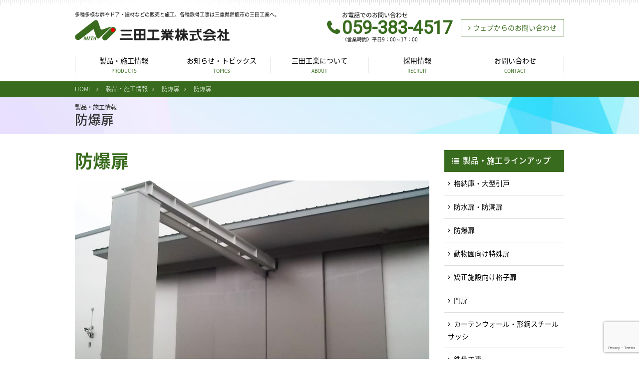

--- FILE ---
content_type: text/html; charset=UTF-8
request_url: https://mita-co.jp/products/explosion-proof-door/374/
body_size: 7205
content:
<!DOCTYPE html><html lang="ja"><head> <script>(function(w,d,s,l,i){w[l]=w[l]||[];w[l].push({'gtm.start': new Date().getTime(),event:'gtm.js'});var f=d.getElementsByTagName(s)[0], j=d.createElement(s),dl=l!='dataLayer'?'&l='+l:'';j.async=true;j.src= 'https://www.googletagmanager.com/gtm.js?id='+i+dl;f.parentNode.insertBefore(j,f); })(window,document,'script','dataLayer','GTM-MBCNDP9');</script> <meta charset="UTF-8" /><meta name="viewport" content="width=device-width,initial-scale=1.0"><meta http-equiv="X-UA-Compatible" content="IE=edge"><meta http-equiv="Content-Script-Type" content="text/javascript"><meta http-equiv="Content-Style-Type" content="text/css"><link rel="apple-touch-icon" sizes="180x180" href="/gifs/favicon/apple-touch-icon.png"><link rel="icon" type="image/png" href="/gifs/favicon/favicon-32x32.png" sizes="32x32"><link rel="icon" type="image/png" href="/gifs/favicon/favicon-16x16.png" sizes="16x16"><link rel="manifest" href="/gifs/favicon/manifest.json"><link rel="mask-icon" href="/gifs/favicon/safari-pinned-tab.svg" color="#386b1d"><meta name="theme-color" content="#ffffff"><link href="https://fonts.googleapis.com/earlyaccess/notosansjapanese.css" rel="stylesheet"><link href="https://fonts.googleapis.com/css?family=Roboto" rel="stylesheet"> <!-- JavaScript --> <script src="https://ajax.googleapis.com/ajax/libs/jquery/2.2.4/jquery.min.js"></script> <script src="https://use.fontawesome.com/4f9456bc57.js"></script> <script src="/js/slick.min.js"></script> <script src="/js/common.js"></script> <!-- All in One SEO 4.1.5.3 --><link media="all" href="https://mita-co.jp/wp-content/cache/autoptimize/css/autoptimize_01467d782385bd1e2d7e40f2926352b0.css" rel="stylesheet" /><link media="screen" href="https://mita-co.jp/wp-content/cache/autoptimize/css/autoptimize_dea8cd28db75dd1d5906c68e5bb9608e.css" rel="stylesheet" /><title>防爆扉 | 三重県鈴鹿市の三田工業株式会社 – アルミサッシやドアーの施工から建築までトータルにサポート</title><meta name="robots" content="max-image-preview:large" /><link rel="canonical" href="https://mita-co.jp/products/explosion-proof-door/374/" /><meta property="og:locale" content="ja_JP" /><meta property="og:site_name" content="三重県鈴鹿市の三田工業株式会社 – アルミサッシやドアーの施工から建築までトータルにサポート | Just another WordPress site" /><meta property="og:type" content="article" /><meta property="og:title" content="防爆扉 | 三重県鈴鹿市の三田工業株式会社 – アルミサッシやドアーの施工から建築までトータルにサポート" /><meta property="og:url" content="https://mita-co.jp/products/explosion-proof-door/374/" /><meta property="article:published_time" content="2017-09-21T07:05:20+00:00" /><meta property="article:modified_time" content="2017-09-21T07:31:54+00:00" /><meta name="twitter:card" content="summary" /><meta name="twitter:domain" content="mita-co.jp" /><meta name="twitter:title" content="防爆扉 | 三重県鈴鹿市の三田工業株式会社 – アルミサッシやドアーの施工から建築までトータルにサポート" /><meta name="google" content="nositelinkssearchbox" /> <script type="application/ld+json" class="aioseo-schema">{"@context":"https:\/\/schema.org","@graph":[{"@type":"WebSite","@id":"https:\/\/mita-co.jp\/#website","url":"https:\/\/mita-co.jp\/","name":"\u4e09\u91cd\u770c\u9234\u9e7f\u5e02\u306e\u4e09\u7530\u5de5\u696d\u682a\u5f0f\u4f1a\u793e \u2013 \u30a2\u30eb\u30df\u30b5\u30c3\u30b7\u3084\u30c9\u30a2\u30fc\u306e\u65bd\u5de5\u304b\u3089\u5efa\u7bc9\u307e\u3067\u30c8\u30fc\u30bf\u30eb\u306b\u30b5\u30dd\u30fc\u30c8","description":"Just another WordPress site","inLanguage":"ja","publisher":{"@id":"https:\/\/mita-co.jp\/#organization"}},{"@type":"Organization","@id":"https:\/\/mita-co.jp\/#organization","name":"\u4e09\u91cd\u770c\u9234\u9e7f\u5e02\u306e\u4e09\u7530\u5de5\u696d\u682a\u5f0f\u4f1a\u793e \u2013 \u30a2\u30eb\u30df\u30b5\u30c3\u30b7\u3084\u30c9\u30a2\u30fc\u306e\u65bd\u5de5\u304b\u3089\u5efa\u7bc9\u307e\u3067\u30c8\u30fc\u30bf\u30eb\u306b\u30b5\u30dd\u30fc\u30c8","url":"https:\/\/mita-co.jp\/"},{"@type":"BreadcrumbList","@id":"https:\/\/mita-co.jp\/products\/explosion-proof-door\/374\/#breadcrumblist","itemListElement":[{"@type":"ListItem","@id":"https:\/\/mita-co.jp\/#listItem","position":1,"item":{"@type":"WebPage","@id":"https:\/\/mita-co.jp\/","name":"\u30db\u30fc\u30e0","description":"\u591a\u7a2e\u591a\u69d8\u306a\u6249\u3084\u30c9\u30a2\u30fb\u5efa\u6750\u306a\u3069\u306e\u8ca9\u58f2\u3068\u65bd\u5de5\u3001\u5404\u7a2e\u9244\u9aa8\u5de5\u4e8b\u306f\u4e09\u91cd\u770c\u9234\u9e7f\u5e02\u306e\u4e09\u7530\u5de5\u696d\u3078\u3002","url":"https:\/\/mita-co.jp\/"},"nextItem":"https:\/\/mita-co.jp\/products\/explosion-proof-door\/374\/#listItem"},{"@type":"ListItem","@id":"https:\/\/mita-co.jp\/products\/explosion-proof-door\/374\/#listItem","position":2,"item":{"@type":"WebPage","@id":"https:\/\/mita-co.jp\/products\/explosion-proof-door\/374\/","name":"\u9632\u7206\u6249","url":"https:\/\/mita-co.jp\/products\/explosion-proof-door\/374\/"},"previousItem":"https:\/\/mita-co.jp\/#listItem"}]},{"@type":"Person","@id":"https:\/\/mita-co.jp\/author\/maido\/#author","url":"https:\/\/mita-co.jp\/author\/maido\/","name":"maido","image":{"@type":"ImageObject","@id":"https:\/\/mita-co.jp\/products\/explosion-proof-door\/374\/#authorImage","url":"https:\/\/secure.gravatar.com\/avatar\/9b58867083b1203b5f37d589bee5ef66?s=96&d=mm&r=g","width":96,"height":96,"caption":"maido"}},{"@type":"WebPage","@id":"https:\/\/mita-co.jp\/products\/explosion-proof-door\/374\/#webpage","url":"https:\/\/mita-co.jp\/products\/explosion-proof-door\/374\/","name":"\u9632\u7206\u6249 | \u4e09\u91cd\u770c\u9234\u9e7f\u5e02\u306e\u4e09\u7530\u5de5\u696d\u682a\u5f0f\u4f1a\u793e \u2013 \u30a2\u30eb\u30df\u30b5\u30c3\u30b7\u3084\u30c9\u30a2\u30fc\u306e\u65bd\u5de5\u304b\u3089\u5efa\u7bc9\u307e\u3067\u30c8\u30fc\u30bf\u30eb\u306b\u30b5\u30dd\u30fc\u30c8","inLanguage":"ja","isPartOf":{"@id":"https:\/\/mita-co.jp\/#website"},"breadcrumb":{"@id":"https:\/\/mita-co.jp\/products\/explosion-proof-door\/374\/#breadcrumblist"},"author":"https:\/\/mita-co.jp\/author\/maido\/#author","creator":"https:\/\/mita-co.jp\/author\/maido\/#author","image":{"@type":"ImageObject","@id":"https:\/\/mita-co.jp\/#mainImage","url":"https:\/\/mita-co.jp\/wp-content\/uploads\/2017\/09\/image01.jpg","width":870,"height":638},"primaryImageOfPage":{"@id":"https:\/\/mita-co.jp\/products\/explosion-proof-door\/374\/#mainImage"},"datePublished":"2017-09-21T07:05:20+09:00","dateModified":"2017-09-21T07:31:54+09:00"}]}</script> <!-- All in One SEO --><link rel='dns-prefetch' href='//www.google.com' /><link rel='dns-prefetch' href='//s.w.org' /> <script type="text/javascript">window._wpemojiSettings = {"baseUrl":"https:\/\/s.w.org\/images\/core\/emoji\/13.0.0\/72x72\/","ext":".png","svgUrl":"https:\/\/s.w.org\/images\/core\/emoji\/13.0.0\/svg\/","svgExt":".svg","source":{"concatemoji":"https:\/\/mita-co.jp\/wp-includes\/js\/wp-emoji-release.min.js?ver=5.5.17"}};
			!function(e,a,t){var n,r,o,i=a.createElement("canvas"),p=i.getContext&&i.getContext("2d");function s(e,t){var a=String.fromCharCode;p.clearRect(0,0,i.width,i.height),p.fillText(a.apply(this,e),0,0);e=i.toDataURL();return p.clearRect(0,0,i.width,i.height),p.fillText(a.apply(this,t),0,0),e===i.toDataURL()}function c(e){var t=a.createElement("script");t.src=e,t.defer=t.type="text/javascript",a.getElementsByTagName("head")[0].appendChild(t)}for(o=Array("flag","emoji"),t.supports={everything:!0,everythingExceptFlag:!0},r=0;r<o.length;r++)t.supports[o[r]]=function(e){if(!p||!p.fillText)return!1;switch(p.textBaseline="top",p.font="600 32px Arial",e){case"flag":return s([127987,65039,8205,9895,65039],[127987,65039,8203,9895,65039])?!1:!s([55356,56826,55356,56819],[55356,56826,8203,55356,56819])&&!s([55356,57332,56128,56423,56128,56418,56128,56421,56128,56430,56128,56423,56128,56447],[55356,57332,8203,56128,56423,8203,56128,56418,8203,56128,56421,8203,56128,56430,8203,56128,56423,8203,56128,56447]);case"emoji":return!s([55357,56424,8205,55356,57212],[55357,56424,8203,55356,57212])}return!1}(o[r]),t.supports.everything=t.supports.everything&&t.supports[o[r]],"flag"!==o[r]&&(t.supports.everythingExceptFlag=t.supports.everythingExceptFlag&&t.supports[o[r]]);t.supports.everythingExceptFlag=t.supports.everythingExceptFlag&&!t.supports.flag,t.DOMReady=!1,t.readyCallback=function(){t.DOMReady=!0},t.supports.everything||(n=function(){t.readyCallback()},a.addEventListener?(a.addEventListener("DOMContentLoaded",n,!1),e.addEventListener("load",n,!1)):(e.attachEvent("onload",n),a.attachEvent("onreadystatechange",function(){"complete"===a.readyState&&t.readyCallback()})),(n=t.source||{}).concatemoji?c(n.concatemoji):n.wpemoji&&n.twemoji&&(c(n.twemoji),c(n.wpemoji)))}(window,document,window._wpemojiSettings);</script> <script type='text/javascript' src='https://mita-co.jp/wp-includes/js/jquery/jquery.js?ver=1.12.4-wp' id='jquery-core-js'></script> <link rel="https://api.w.org/" href="https://mita-co.jp/wp-json/" /><link rel="EditURI" type="application/rsd+xml" title="RSD" href="https://mita-co.jp/xmlrpc.php?rsd" /><link rel="wlwmanifest" type="application/wlwmanifest+xml" href="https://mita-co.jp/wp-includes/wlwmanifest.xml" /><link rel='prev' title='物流向け燻蒸扉' href='https://mita-co.jp/products/large-size-door/366/' /><link rel='next' title='三田工業試作品 燻蒸扉' href='https://mita-co.jp/products/large-size-door/369/' /><link rel='shortlink' href='https://mita-co.jp/?p=374' /><link rel="alternate" type="application/json+oembed" href="https://mita-co.jp/wp-json/oembed/1.0/embed?url=https%3A%2F%2Fmita-co.jp%2Fproducts%2Fexplosion-proof-door%2F374%2F" /><link rel="alternate" type="text/xml+oembed" href="https://mita-co.jp/wp-json/oembed/1.0/embed?url=https%3A%2F%2Fmita-co.jp%2Fproducts%2Fexplosion-proof-door%2F374%2F&#038;format=xml" /> <!-- /JavaScript --></head><body> <noscript><iframe src="https://www.googletagmanager.com/ns.html?id=GTM-MBCNDP9" height="0" width="0" style="display:none;visibility:hidden"></iframe></noscript> <a href="#maincontent" class="skip">本文へスキップ</a><header id="head"><div class="header-tips">多種多様な扉やドア・建材などの販売と施工、各種鉄骨工事は三重県鈴鹿市の三田工業へ。</div><div class="inner"><div id="mobile-head"><h1><a href="/">三田工業株式会社</a></h1><div class="header-contact"><p>お電話でのお問い合わせ<span>059-383-4517</span><em>〈営業時間〉平日9：00～17：00</em></p><div><a href="/contact/" class="btn"><em>ウェブからのお問い合わせ</em></a></div></div><div id="nav-toggle"><div> <span></span> <span></span> <span></span></div></div></div><nav><ul><li class="drop nav1"><a href="/products/">製品・施工情報<br /><span>Products</span></a><div class="dropdown column1"><ul><li><a href="/products/large-size-door/"><img class="hv" src="/gifs/nav_products01.jpg" alt="格納庫・大型引戸" /><br />格納庫・大型引戸</a></li><li><a href="/products/water-proof-door/"><img class="hv" src="/gifs/nav_products02.jpg" alt="防水扉・防潮扉" /><br />防水扉・防潮扉</a></li><li><a href="/products/explosion-proof-door/"><img class="hv" src="/gifs/nav_products03.jpg" alt="防爆扉" /><br />防爆扉</a></li><li><a href="/products/zoo-door/"><img class="hv" src="/gifs/nav_products04.jpg" alt="動物園向け特殊扉" /><br />動物園向け特殊扉</a></li><li><a href="/products/grid-door/"><img class="hv" src="/gifs/nav_products05.jpg" alt="矯正施設向け格子扉" /><br />矯正施設向け格子扉</a></li><li><a href="/products/door-gate/"><img class="hv" src="/gifs/nav_products06.jpg" alt="門扉" /><br />門扉</a></li><li><a href="/products/curtain-wall-and-steel-sash/"><img class="hv" src="/gifs/nav_products07.jpg" alt="カーテンウォール・形鋼スチールサッシ" /><br />カーテンウォール・<br />形鋼スチールサッシ</a></li><li><a href="/products/steel-work/"><img class="hv" src="/gifs/nav_products08.jpg" alt="鉄骨工事" /><br />鉄骨工事</a></li><li><a href="/products/other/"><img class="hv" src="/gifs/nav_products09.jpg" alt="その他" /><br />その他</a></li></ul></div></li><li><a href="/topics/">お知らせ・トピックス<br /><span>Topics</span></a></li><li class="drop nav3"><a href="/about/">三田工業について<br /><span>About</span></a><div class="dropdown column2"><ul><li><a href="/about/overview/"><img class="hv" src="/gifs/nav_about01.jpg" alt="会社概要" /><br />会社概要</a></li><li><a href="/about/sections/"><img class="hv" src="/gifs/nav_about02.jpg" alt="事業部紹介" /><br />事業部紹介</a></li><li><a href="/about/outline/"><img class="hv" src="/gifs/nav_about03.jpg" alt="沿革" /><br />沿革</a></li><li>&nbsp;</li><li>&nbsp;</li></ul></div></li><li><a href="/recruit/">採用情報<br /><span>Recruit</span></a></li><li><a href="/contact/">お問い合わせ<br /><span>Contact</span></a></li><li class="hide-pc"><a href="/sitemap/">サイトマップ<br /><span>Sitemap</span></a></li><li class="hide-pc"><a href="/privacy-policy/">プライバシーポリシー<br /><span>Privacy Policy</span></a></li></ul></nav></div></header><main><div id="topicpath"><ul><!-- Breadcrumb NavXT 7.0.0 --><li><a href="https://mita-co.jp">HOME</a></li><li><a href="https://mita-co.jp/products/">製品・施工情報</a></li><li><a href="https://mita-co.jp/products/explosion-proof-door/">防爆扉</a></li><li>防爆扉</li></ul></div> <a href="#maincontent" class="skip">ここから本文です。</a><article id="products"><header class="sub"><h1><span>製品・施工情報</span>防爆扉</h1></header><section><div class="box-left"><div class="type-b detail"><article><h1>防爆扉</h1> <img src="https://mita-co.jp/wp-content/uploads/2017/09/image01.jpg" width="870" height="638" alt="防爆扉" class="photo-main" /><div class="main-text"><strong></strong>【防爆用昇降扉】W830×H1070<br /> 特殊アルミ板17mmの扉（軽量かつ高強度）で、上部カバー内に昇降装置を設置しています。<br /> ※詳細はお問い合わせ下さい<br /> <br /> 【搬入用扉】W11000×H7350（扉1枚の重量　約1650kg）<br /> 上部にホイスト用切欠があります。ドア厚は180mmで、1.6t両面貼です。風速60m/sにも耐えられる強度を有しています。<br /> <br /> 【油圧駆動式防爆扉】W1850×H2450（扉重量　約3500kg）<br /> ドア厚80㎜の無垢材を使用し、下部チェッカープレートと連動させることにより、内部の段差をなくしました。<br /> 4Mpaの気圧にも耐えられます。</div><div class="column gallery"><div class="sub"><img src="https://mita-co.jp/wp-content/uploads/2017/09/image02-435x319.jpg" width="435" height="319" alt="防爆扉" /></div><div class="sub"><img src="https://mita-co.jp/wp-content/uploads/2017/09/image03-435x319.jpg" width="435" height="319" alt="防爆扉" /></div><div class="sub"><img src="https://mita-co.jp/wp-content/uploads/2017/09/image04-1-435x319.jpg" width="435" height="319" alt="防爆扉" /></div></div><table class="meta"><tr><th>種類</th><td>防爆扉</td><th>場所</th><td>―</td></tr><tr><th>施工年</th><td>―</td><th>サイズ</th><td>―</td></tr></table></article></div></div><div class="box-right"><aside><ul><li>製品・施工ラインアップ</li><li><a href="/products/large-size-door/">格納庫・大型引戸</a></li><li><a href="/products/water-proof-door/">防水扉・防潮扉</a></li><li><a href="/products/explosion-proof-door/">防爆扉</a></li><li><a href="/products/zoo-door/">動物園向け特殊扉</a></li><li><a href="/products/grid-door/">矯正施設向け格子扉</a></li><li><a href="/products/door-gate/">門扉</a></li><li><a href="/products/curtain-wall-and-steel-sash/">カーテンウォール・形鋼スチールサッシ</a></li><li><a href="/products/steel-work/">鉄骨工事</a></li><li><a href="/products/other/">その他</a></li></ul></aside></div></section><div id="contactus"><div> <strong>製品のお問い合わせはこちら<br /><span>ご質問やご相談など、お気軽にお問い合わせください。</span></strong><div class="contact-info"><p>お電話でのお問い合わせ<span>059-383-4517</span><em>〈営業時間〉平日9：00～17：00</em></p><div><a href="/contact/" class="btn"><em>ウェブからのお問い合わせ</em></a></div></div></div></div></article></main><footer><div class="footer-links"><div class="footer-box"><ul><li><a href="/products/">製品・施工情報</a><div class="dropdown"><ul><li><a href="/products/large-size-door/">格納庫・大型引戸</a></li><li><a href="/products/water-proof-door/">防水扉・防潮扉</a></li><li><a href="/products/explosion-proof-door/">防爆扉</a></li><li><a href="/products/zoo-door/">動物園向け特殊扉</a></li><li><a href="/products/grid-door/">矯正施設向け格子扉</a></li><li><a href="/products/door-gate/">門扉</a></li><li><a href="/products/curtain-wall-and-steel-sash/">カーテンウォール・形鋼スチールサッシ</a></li><li><a href="/products/steel-work/">鉄骨工事</a></li><li><a href="/products/other/">その他</a></li></ul></div></li><li><a href="/topics/">お知らせ・トピックス</a><div class="dropdown"><ul><li><a href="https://mita-co.jp/topics/information/926/">2026年カレンダー</a></li><li><a href="https://mita-co.jp/topics/information/893/">2025年カレンダー</a></li><li><a href="https://mita-co.jp/topics/information/894/">鈴鹿市役所「ものづくり産業展示コーナー」の展示</a></li><li><a href="https://mita-co.jp/topics/news/900/">2024年度 安全大会</a></li><li><a href="https://mita-co.jp/topics/information/887/">2024年カレンダー</a></li></ul></div></li><li><a href="/about/">三田工業について</a><div class="dropdown"><ul><li><a href="/about/overview/">会社概要</a></li><li><a href="/about/sections/">事業部紹介</a></li><li><a href="/about/outline/">沿革</a></li></ul></div></li><li>その他<div class="dropdown"><ul><li><a href="/recruit/">採用情報</a></li><li><a href="/contact/">お問い合わせ</a></li><li><a href="/sitemap/">サイトマップ</a></li><li><a href="/privacy-policy/">プライバシーポリシー</a></li></ul></div></li></ul></div></div><div class="copyright"><div class="footer-box"> <address>〒513-0818　三重県鈴鹿市安塚町字源平塚1350番地の15<br /><span>059-383-4517（本社）</span></address> <small>COPYRIGHT&nbsp;&copy;&nbsp;MITAKOGYO&nbsp;Co.,&nbsp;Ltd.&nbsp;ALL&nbsp;RIGHTS&nbsp;RESREVED.</small></div></div></footer> <button type="button" class="btn-back-to-top" id="backToTop"><span>Go Top</span></button> <script type='text/javascript' src='https://www.google.com/recaptcha/api.js?render=6LfNeIEUAAAAABUGSUizfkMgxnlZXPArLnBY4IqG&#038;ver=3.0' id='google-recaptcha-js'></script> <script type='text/javascript' id='wpcf7-recaptcha-js-extra'>/* <![CDATA[ */
var wpcf7_recaptcha = {"sitekey":"6LfNeIEUAAAAABUGSUizfkMgxnlZXPArLnBY4IqG","actions":{"homepage":"homepage","contactform":"contactform"}};
/* ]]> */</script> <script type='text/javascript' src='https://mita-co.jp/wp-content/plugins/contact-form-7/modules/recaptcha/script.js?ver=5.3' id='wpcf7-recaptcha-js'></script> <script type='text/javascript' src='https://mita-co.jp/wp-content/plugins/easy-fancybox/js/jquery.fancybox.min.js?ver=1.3.24' id='jquery-fancybox-js'></script> <script type='text/javascript' id='jquery-fancybox-js-after'>var fb_timeout, fb_opts={'overlayShow':true,'hideOnOverlayClick':true,'showCloseButton':true,'margin':20,'centerOnScroll':true,'enableEscapeButton':true,'autoScale':true };
if(typeof easy_fancybox_handler==='undefined'){
var easy_fancybox_handler=function(){
jQuery('.nofancybox,a.wp-block-file__button,a.pin-it-button,a[href*="pinterest.com/pin/create"],a[href*="facebook.com/share"],a[href*="twitter.com/share"]').addClass('nolightbox');
/* IMG */
var fb_IMG_select='a[href*=".jpg"]:not(.nolightbox,li.nolightbox>a),area[href*=".jpg"]:not(.nolightbox),a[href*=".jpeg"]:not(.nolightbox,li.nolightbox>a),area[href*=".jpeg"]:not(.nolightbox),a[href*=".png"]:not(.nolightbox,li.nolightbox>a),area[href*=".png"]:not(.nolightbox)';
jQuery(fb_IMG_select).addClass('fancybox image');
var fb_IMG_sections=jQuery('.gallery,.wp-block-gallery,.tiled-gallery,.wp-block-jetpack-tiled-gallery');
fb_IMG_sections.each(function(){jQuery(this).find(fb_IMG_select).attr('rel','gallery-'+fb_IMG_sections.index(this));});
jQuery('a.fancybox,area.fancybox,li.fancybox a').each(function(){jQuery(this).fancybox(jQuery.extend({},fb_opts,{'transitionIn':'elastic','easingIn':'easeOutBack','transitionOut':'elastic','easingOut':'easeInBack','opacity':false,'hideOnContentClick':false,'titleShow':true,'titlePosition':'over','titleFromAlt':true,'showNavArrows':true,'enableKeyboardNav':true,'cyclic':false}))});};
jQuery('a.fancybox-close').on('click',function(e){e.preventDefault();jQuery.fancybox.close()});
};
var easy_fancybox_auto=function(){setTimeout(function(){jQuery('#fancybox-auto').trigger('click')},1000);};
jQuery(easy_fancybox_handler);jQuery(document).on('post-load',easy_fancybox_handler);
jQuery(easy_fancybox_auto);</script> <script type='text/javascript' src='https://mita-co.jp/wp-content/plugins/easy-fancybox/js/jquery.easing.min.js?ver=1.4.1' id='jquery-easing-js'></script> <script type='text/javascript' src='https://mita-co.jp/wp-content/plugins/easy-fancybox/js/jquery.mousewheel.min.js?ver=3.1.13' id='jquery-mousewheel-js'></script> <script type='text/javascript' src='https://mita-co.jp/wp-includes/js/wp-embed.min.js?ver=5.5.17' id='wp-embed-js'></script> </body></html>

--- FILE ---
content_type: text/html; charset=utf-8
request_url: https://www.google.com/recaptcha/api2/anchor?ar=1&k=6LfNeIEUAAAAABUGSUizfkMgxnlZXPArLnBY4IqG&co=aHR0cHM6Ly9taXRhLWNvLmpwOjQ0Mw..&hl=en&v=PoyoqOPhxBO7pBk68S4YbpHZ&size=invisible&anchor-ms=20000&execute-ms=30000&cb=dd558t9cwqal
body_size: 48770
content:
<!DOCTYPE HTML><html dir="ltr" lang="en"><head><meta http-equiv="Content-Type" content="text/html; charset=UTF-8">
<meta http-equiv="X-UA-Compatible" content="IE=edge">
<title>reCAPTCHA</title>
<style type="text/css">
/* cyrillic-ext */
@font-face {
  font-family: 'Roboto';
  font-style: normal;
  font-weight: 400;
  font-stretch: 100%;
  src: url(//fonts.gstatic.com/s/roboto/v48/KFO7CnqEu92Fr1ME7kSn66aGLdTylUAMa3GUBHMdazTgWw.woff2) format('woff2');
  unicode-range: U+0460-052F, U+1C80-1C8A, U+20B4, U+2DE0-2DFF, U+A640-A69F, U+FE2E-FE2F;
}
/* cyrillic */
@font-face {
  font-family: 'Roboto';
  font-style: normal;
  font-weight: 400;
  font-stretch: 100%;
  src: url(//fonts.gstatic.com/s/roboto/v48/KFO7CnqEu92Fr1ME7kSn66aGLdTylUAMa3iUBHMdazTgWw.woff2) format('woff2');
  unicode-range: U+0301, U+0400-045F, U+0490-0491, U+04B0-04B1, U+2116;
}
/* greek-ext */
@font-face {
  font-family: 'Roboto';
  font-style: normal;
  font-weight: 400;
  font-stretch: 100%;
  src: url(//fonts.gstatic.com/s/roboto/v48/KFO7CnqEu92Fr1ME7kSn66aGLdTylUAMa3CUBHMdazTgWw.woff2) format('woff2');
  unicode-range: U+1F00-1FFF;
}
/* greek */
@font-face {
  font-family: 'Roboto';
  font-style: normal;
  font-weight: 400;
  font-stretch: 100%;
  src: url(//fonts.gstatic.com/s/roboto/v48/KFO7CnqEu92Fr1ME7kSn66aGLdTylUAMa3-UBHMdazTgWw.woff2) format('woff2');
  unicode-range: U+0370-0377, U+037A-037F, U+0384-038A, U+038C, U+038E-03A1, U+03A3-03FF;
}
/* math */
@font-face {
  font-family: 'Roboto';
  font-style: normal;
  font-weight: 400;
  font-stretch: 100%;
  src: url(//fonts.gstatic.com/s/roboto/v48/KFO7CnqEu92Fr1ME7kSn66aGLdTylUAMawCUBHMdazTgWw.woff2) format('woff2');
  unicode-range: U+0302-0303, U+0305, U+0307-0308, U+0310, U+0312, U+0315, U+031A, U+0326-0327, U+032C, U+032F-0330, U+0332-0333, U+0338, U+033A, U+0346, U+034D, U+0391-03A1, U+03A3-03A9, U+03B1-03C9, U+03D1, U+03D5-03D6, U+03F0-03F1, U+03F4-03F5, U+2016-2017, U+2034-2038, U+203C, U+2040, U+2043, U+2047, U+2050, U+2057, U+205F, U+2070-2071, U+2074-208E, U+2090-209C, U+20D0-20DC, U+20E1, U+20E5-20EF, U+2100-2112, U+2114-2115, U+2117-2121, U+2123-214F, U+2190, U+2192, U+2194-21AE, U+21B0-21E5, U+21F1-21F2, U+21F4-2211, U+2213-2214, U+2216-22FF, U+2308-230B, U+2310, U+2319, U+231C-2321, U+2336-237A, U+237C, U+2395, U+239B-23B7, U+23D0, U+23DC-23E1, U+2474-2475, U+25AF, U+25B3, U+25B7, U+25BD, U+25C1, U+25CA, U+25CC, U+25FB, U+266D-266F, U+27C0-27FF, U+2900-2AFF, U+2B0E-2B11, U+2B30-2B4C, U+2BFE, U+3030, U+FF5B, U+FF5D, U+1D400-1D7FF, U+1EE00-1EEFF;
}
/* symbols */
@font-face {
  font-family: 'Roboto';
  font-style: normal;
  font-weight: 400;
  font-stretch: 100%;
  src: url(//fonts.gstatic.com/s/roboto/v48/KFO7CnqEu92Fr1ME7kSn66aGLdTylUAMaxKUBHMdazTgWw.woff2) format('woff2');
  unicode-range: U+0001-000C, U+000E-001F, U+007F-009F, U+20DD-20E0, U+20E2-20E4, U+2150-218F, U+2190, U+2192, U+2194-2199, U+21AF, U+21E6-21F0, U+21F3, U+2218-2219, U+2299, U+22C4-22C6, U+2300-243F, U+2440-244A, U+2460-24FF, U+25A0-27BF, U+2800-28FF, U+2921-2922, U+2981, U+29BF, U+29EB, U+2B00-2BFF, U+4DC0-4DFF, U+FFF9-FFFB, U+10140-1018E, U+10190-1019C, U+101A0, U+101D0-101FD, U+102E0-102FB, U+10E60-10E7E, U+1D2C0-1D2D3, U+1D2E0-1D37F, U+1F000-1F0FF, U+1F100-1F1AD, U+1F1E6-1F1FF, U+1F30D-1F30F, U+1F315, U+1F31C, U+1F31E, U+1F320-1F32C, U+1F336, U+1F378, U+1F37D, U+1F382, U+1F393-1F39F, U+1F3A7-1F3A8, U+1F3AC-1F3AF, U+1F3C2, U+1F3C4-1F3C6, U+1F3CA-1F3CE, U+1F3D4-1F3E0, U+1F3ED, U+1F3F1-1F3F3, U+1F3F5-1F3F7, U+1F408, U+1F415, U+1F41F, U+1F426, U+1F43F, U+1F441-1F442, U+1F444, U+1F446-1F449, U+1F44C-1F44E, U+1F453, U+1F46A, U+1F47D, U+1F4A3, U+1F4B0, U+1F4B3, U+1F4B9, U+1F4BB, U+1F4BF, U+1F4C8-1F4CB, U+1F4D6, U+1F4DA, U+1F4DF, U+1F4E3-1F4E6, U+1F4EA-1F4ED, U+1F4F7, U+1F4F9-1F4FB, U+1F4FD-1F4FE, U+1F503, U+1F507-1F50B, U+1F50D, U+1F512-1F513, U+1F53E-1F54A, U+1F54F-1F5FA, U+1F610, U+1F650-1F67F, U+1F687, U+1F68D, U+1F691, U+1F694, U+1F698, U+1F6AD, U+1F6B2, U+1F6B9-1F6BA, U+1F6BC, U+1F6C6-1F6CF, U+1F6D3-1F6D7, U+1F6E0-1F6EA, U+1F6F0-1F6F3, U+1F6F7-1F6FC, U+1F700-1F7FF, U+1F800-1F80B, U+1F810-1F847, U+1F850-1F859, U+1F860-1F887, U+1F890-1F8AD, U+1F8B0-1F8BB, U+1F8C0-1F8C1, U+1F900-1F90B, U+1F93B, U+1F946, U+1F984, U+1F996, U+1F9E9, U+1FA00-1FA6F, U+1FA70-1FA7C, U+1FA80-1FA89, U+1FA8F-1FAC6, U+1FACE-1FADC, U+1FADF-1FAE9, U+1FAF0-1FAF8, U+1FB00-1FBFF;
}
/* vietnamese */
@font-face {
  font-family: 'Roboto';
  font-style: normal;
  font-weight: 400;
  font-stretch: 100%;
  src: url(//fonts.gstatic.com/s/roboto/v48/KFO7CnqEu92Fr1ME7kSn66aGLdTylUAMa3OUBHMdazTgWw.woff2) format('woff2');
  unicode-range: U+0102-0103, U+0110-0111, U+0128-0129, U+0168-0169, U+01A0-01A1, U+01AF-01B0, U+0300-0301, U+0303-0304, U+0308-0309, U+0323, U+0329, U+1EA0-1EF9, U+20AB;
}
/* latin-ext */
@font-face {
  font-family: 'Roboto';
  font-style: normal;
  font-weight: 400;
  font-stretch: 100%;
  src: url(//fonts.gstatic.com/s/roboto/v48/KFO7CnqEu92Fr1ME7kSn66aGLdTylUAMa3KUBHMdazTgWw.woff2) format('woff2');
  unicode-range: U+0100-02BA, U+02BD-02C5, U+02C7-02CC, U+02CE-02D7, U+02DD-02FF, U+0304, U+0308, U+0329, U+1D00-1DBF, U+1E00-1E9F, U+1EF2-1EFF, U+2020, U+20A0-20AB, U+20AD-20C0, U+2113, U+2C60-2C7F, U+A720-A7FF;
}
/* latin */
@font-face {
  font-family: 'Roboto';
  font-style: normal;
  font-weight: 400;
  font-stretch: 100%;
  src: url(//fonts.gstatic.com/s/roboto/v48/KFO7CnqEu92Fr1ME7kSn66aGLdTylUAMa3yUBHMdazQ.woff2) format('woff2');
  unicode-range: U+0000-00FF, U+0131, U+0152-0153, U+02BB-02BC, U+02C6, U+02DA, U+02DC, U+0304, U+0308, U+0329, U+2000-206F, U+20AC, U+2122, U+2191, U+2193, U+2212, U+2215, U+FEFF, U+FFFD;
}
/* cyrillic-ext */
@font-face {
  font-family: 'Roboto';
  font-style: normal;
  font-weight: 500;
  font-stretch: 100%;
  src: url(//fonts.gstatic.com/s/roboto/v48/KFO7CnqEu92Fr1ME7kSn66aGLdTylUAMa3GUBHMdazTgWw.woff2) format('woff2');
  unicode-range: U+0460-052F, U+1C80-1C8A, U+20B4, U+2DE0-2DFF, U+A640-A69F, U+FE2E-FE2F;
}
/* cyrillic */
@font-face {
  font-family: 'Roboto';
  font-style: normal;
  font-weight: 500;
  font-stretch: 100%;
  src: url(//fonts.gstatic.com/s/roboto/v48/KFO7CnqEu92Fr1ME7kSn66aGLdTylUAMa3iUBHMdazTgWw.woff2) format('woff2');
  unicode-range: U+0301, U+0400-045F, U+0490-0491, U+04B0-04B1, U+2116;
}
/* greek-ext */
@font-face {
  font-family: 'Roboto';
  font-style: normal;
  font-weight: 500;
  font-stretch: 100%;
  src: url(//fonts.gstatic.com/s/roboto/v48/KFO7CnqEu92Fr1ME7kSn66aGLdTylUAMa3CUBHMdazTgWw.woff2) format('woff2');
  unicode-range: U+1F00-1FFF;
}
/* greek */
@font-face {
  font-family: 'Roboto';
  font-style: normal;
  font-weight: 500;
  font-stretch: 100%;
  src: url(//fonts.gstatic.com/s/roboto/v48/KFO7CnqEu92Fr1ME7kSn66aGLdTylUAMa3-UBHMdazTgWw.woff2) format('woff2');
  unicode-range: U+0370-0377, U+037A-037F, U+0384-038A, U+038C, U+038E-03A1, U+03A3-03FF;
}
/* math */
@font-face {
  font-family: 'Roboto';
  font-style: normal;
  font-weight: 500;
  font-stretch: 100%;
  src: url(//fonts.gstatic.com/s/roboto/v48/KFO7CnqEu92Fr1ME7kSn66aGLdTylUAMawCUBHMdazTgWw.woff2) format('woff2');
  unicode-range: U+0302-0303, U+0305, U+0307-0308, U+0310, U+0312, U+0315, U+031A, U+0326-0327, U+032C, U+032F-0330, U+0332-0333, U+0338, U+033A, U+0346, U+034D, U+0391-03A1, U+03A3-03A9, U+03B1-03C9, U+03D1, U+03D5-03D6, U+03F0-03F1, U+03F4-03F5, U+2016-2017, U+2034-2038, U+203C, U+2040, U+2043, U+2047, U+2050, U+2057, U+205F, U+2070-2071, U+2074-208E, U+2090-209C, U+20D0-20DC, U+20E1, U+20E5-20EF, U+2100-2112, U+2114-2115, U+2117-2121, U+2123-214F, U+2190, U+2192, U+2194-21AE, U+21B0-21E5, U+21F1-21F2, U+21F4-2211, U+2213-2214, U+2216-22FF, U+2308-230B, U+2310, U+2319, U+231C-2321, U+2336-237A, U+237C, U+2395, U+239B-23B7, U+23D0, U+23DC-23E1, U+2474-2475, U+25AF, U+25B3, U+25B7, U+25BD, U+25C1, U+25CA, U+25CC, U+25FB, U+266D-266F, U+27C0-27FF, U+2900-2AFF, U+2B0E-2B11, U+2B30-2B4C, U+2BFE, U+3030, U+FF5B, U+FF5D, U+1D400-1D7FF, U+1EE00-1EEFF;
}
/* symbols */
@font-face {
  font-family: 'Roboto';
  font-style: normal;
  font-weight: 500;
  font-stretch: 100%;
  src: url(//fonts.gstatic.com/s/roboto/v48/KFO7CnqEu92Fr1ME7kSn66aGLdTylUAMaxKUBHMdazTgWw.woff2) format('woff2');
  unicode-range: U+0001-000C, U+000E-001F, U+007F-009F, U+20DD-20E0, U+20E2-20E4, U+2150-218F, U+2190, U+2192, U+2194-2199, U+21AF, U+21E6-21F0, U+21F3, U+2218-2219, U+2299, U+22C4-22C6, U+2300-243F, U+2440-244A, U+2460-24FF, U+25A0-27BF, U+2800-28FF, U+2921-2922, U+2981, U+29BF, U+29EB, U+2B00-2BFF, U+4DC0-4DFF, U+FFF9-FFFB, U+10140-1018E, U+10190-1019C, U+101A0, U+101D0-101FD, U+102E0-102FB, U+10E60-10E7E, U+1D2C0-1D2D3, U+1D2E0-1D37F, U+1F000-1F0FF, U+1F100-1F1AD, U+1F1E6-1F1FF, U+1F30D-1F30F, U+1F315, U+1F31C, U+1F31E, U+1F320-1F32C, U+1F336, U+1F378, U+1F37D, U+1F382, U+1F393-1F39F, U+1F3A7-1F3A8, U+1F3AC-1F3AF, U+1F3C2, U+1F3C4-1F3C6, U+1F3CA-1F3CE, U+1F3D4-1F3E0, U+1F3ED, U+1F3F1-1F3F3, U+1F3F5-1F3F7, U+1F408, U+1F415, U+1F41F, U+1F426, U+1F43F, U+1F441-1F442, U+1F444, U+1F446-1F449, U+1F44C-1F44E, U+1F453, U+1F46A, U+1F47D, U+1F4A3, U+1F4B0, U+1F4B3, U+1F4B9, U+1F4BB, U+1F4BF, U+1F4C8-1F4CB, U+1F4D6, U+1F4DA, U+1F4DF, U+1F4E3-1F4E6, U+1F4EA-1F4ED, U+1F4F7, U+1F4F9-1F4FB, U+1F4FD-1F4FE, U+1F503, U+1F507-1F50B, U+1F50D, U+1F512-1F513, U+1F53E-1F54A, U+1F54F-1F5FA, U+1F610, U+1F650-1F67F, U+1F687, U+1F68D, U+1F691, U+1F694, U+1F698, U+1F6AD, U+1F6B2, U+1F6B9-1F6BA, U+1F6BC, U+1F6C6-1F6CF, U+1F6D3-1F6D7, U+1F6E0-1F6EA, U+1F6F0-1F6F3, U+1F6F7-1F6FC, U+1F700-1F7FF, U+1F800-1F80B, U+1F810-1F847, U+1F850-1F859, U+1F860-1F887, U+1F890-1F8AD, U+1F8B0-1F8BB, U+1F8C0-1F8C1, U+1F900-1F90B, U+1F93B, U+1F946, U+1F984, U+1F996, U+1F9E9, U+1FA00-1FA6F, U+1FA70-1FA7C, U+1FA80-1FA89, U+1FA8F-1FAC6, U+1FACE-1FADC, U+1FADF-1FAE9, U+1FAF0-1FAF8, U+1FB00-1FBFF;
}
/* vietnamese */
@font-face {
  font-family: 'Roboto';
  font-style: normal;
  font-weight: 500;
  font-stretch: 100%;
  src: url(//fonts.gstatic.com/s/roboto/v48/KFO7CnqEu92Fr1ME7kSn66aGLdTylUAMa3OUBHMdazTgWw.woff2) format('woff2');
  unicode-range: U+0102-0103, U+0110-0111, U+0128-0129, U+0168-0169, U+01A0-01A1, U+01AF-01B0, U+0300-0301, U+0303-0304, U+0308-0309, U+0323, U+0329, U+1EA0-1EF9, U+20AB;
}
/* latin-ext */
@font-face {
  font-family: 'Roboto';
  font-style: normal;
  font-weight: 500;
  font-stretch: 100%;
  src: url(//fonts.gstatic.com/s/roboto/v48/KFO7CnqEu92Fr1ME7kSn66aGLdTylUAMa3KUBHMdazTgWw.woff2) format('woff2');
  unicode-range: U+0100-02BA, U+02BD-02C5, U+02C7-02CC, U+02CE-02D7, U+02DD-02FF, U+0304, U+0308, U+0329, U+1D00-1DBF, U+1E00-1E9F, U+1EF2-1EFF, U+2020, U+20A0-20AB, U+20AD-20C0, U+2113, U+2C60-2C7F, U+A720-A7FF;
}
/* latin */
@font-face {
  font-family: 'Roboto';
  font-style: normal;
  font-weight: 500;
  font-stretch: 100%;
  src: url(//fonts.gstatic.com/s/roboto/v48/KFO7CnqEu92Fr1ME7kSn66aGLdTylUAMa3yUBHMdazQ.woff2) format('woff2');
  unicode-range: U+0000-00FF, U+0131, U+0152-0153, U+02BB-02BC, U+02C6, U+02DA, U+02DC, U+0304, U+0308, U+0329, U+2000-206F, U+20AC, U+2122, U+2191, U+2193, U+2212, U+2215, U+FEFF, U+FFFD;
}
/* cyrillic-ext */
@font-face {
  font-family: 'Roboto';
  font-style: normal;
  font-weight: 900;
  font-stretch: 100%;
  src: url(//fonts.gstatic.com/s/roboto/v48/KFO7CnqEu92Fr1ME7kSn66aGLdTylUAMa3GUBHMdazTgWw.woff2) format('woff2');
  unicode-range: U+0460-052F, U+1C80-1C8A, U+20B4, U+2DE0-2DFF, U+A640-A69F, U+FE2E-FE2F;
}
/* cyrillic */
@font-face {
  font-family: 'Roboto';
  font-style: normal;
  font-weight: 900;
  font-stretch: 100%;
  src: url(//fonts.gstatic.com/s/roboto/v48/KFO7CnqEu92Fr1ME7kSn66aGLdTylUAMa3iUBHMdazTgWw.woff2) format('woff2');
  unicode-range: U+0301, U+0400-045F, U+0490-0491, U+04B0-04B1, U+2116;
}
/* greek-ext */
@font-face {
  font-family: 'Roboto';
  font-style: normal;
  font-weight: 900;
  font-stretch: 100%;
  src: url(//fonts.gstatic.com/s/roboto/v48/KFO7CnqEu92Fr1ME7kSn66aGLdTylUAMa3CUBHMdazTgWw.woff2) format('woff2');
  unicode-range: U+1F00-1FFF;
}
/* greek */
@font-face {
  font-family: 'Roboto';
  font-style: normal;
  font-weight: 900;
  font-stretch: 100%;
  src: url(//fonts.gstatic.com/s/roboto/v48/KFO7CnqEu92Fr1ME7kSn66aGLdTylUAMa3-UBHMdazTgWw.woff2) format('woff2');
  unicode-range: U+0370-0377, U+037A-037F, U+0384-038A, U+038C, U+038E-03A1, U+03A3-03FF;
}
/* math */
@font-face {
  font-family: 'Roboto';
  font-style: normal;
  font-weight: 900;
  font-stretch: 100%;
  src: url(//fonts.gstatic.com/s/roboto/v48/KFO7CnqEu92Fr1ME7kSn66aGLdTylUAMawCUBHMdazTgWw.woff2) format('woff2');
  unicode-range: U+0302-0303, U+0305, U+0307-0308, U+0310, U+0312, U+0315, U+031A, U+0326-0327, U+032C, U+032F-0330, U+0332-0333, U+0338, U+033A, U+0346, U+034D, U+0391-03A1, U+03A3-03A9, U+03B1-03C9, U+03D1, U+03D5-03D6, U+03F0-03F1, U+03F4-03F5, U+2016-2017, U+2034-2038, U+203C, U+2040, U+2043, U+2047, U+2050, U+2057, U+205F, U+2070-2071, U+2074-208E, U+2090-209C, U+20D0-20DC, U+20E1, U+20E5-20EF, U+2100-2112, U+2114-2115, U+2117-2121, U+2123-214F, U+2190, U+2192, U+2194-21AE, U+21B0-21E5, U+21F1-21F2, U+21F4-2211, U+2213-2214, U+2216-22FF, U+2308-230B, U+2310, U+2319, U+231C-2321, U+2336-237A, U+237C, U+2395, U+239B-23B7, U+23D0, U+23DC-23E1, U+2474-2475, U+25AF, U+25B3, U+25B7, U+25BD, U+25C1, U+25CA, U+25CC, U+25FB, U+266D-266F, U+27C0-27FF, U+2900-2AFF, U+2B0E-2B11, U+2B30-2B4C, U+2BFE, U+3030, U+FF5B, U+FF5D, U+1D400-1D7FF, U+1EE00-1EEFF;
}
/* symbols */
@font-face {
  font-family: 'Roboto';
  font-style: normal;
  font-weight: 900;
  font-stretch: 100%;
  src: url(//fonts.gstatic.com/s/roboto/v48/KFO7CnqEu92Fr1ME7kSn66aGLdTylUAMaxKUBHMdazTgWw.woff2) format('woff2');
  unicode-range: U+0001-000C, U+000E-001F, U+007F-009F, U+20DD-20E0, U+20E2-20E4, U+2150-218F, U+2190, U+2192, U+2194-2199, U+21AF, U+21E6-21F0, U+21F3, U+2218-2219, U+2299, U+22C4-22C6, U+2300-243F, U+2440-244A, U+2460-24FF, U+25A0-27BF, U+2800-28FF, U+2921-2922, U+2981, U+29BF, U+29EB, U+2B00-2BFF, U+4DC0-4DFF, U+FFF9-FFFB, U+10140-1018E, U+10190-1019C, U+101A0, U+101D0-101FD, U+102E0-102FB, U+10E60-10E7E, U+1D2C0-1D2D3, U+1D2E0-1D37F, U+1F000-1F0FF, U+1F100-1F1AD, U+1F1E6-1F1FF, U+1F30D-1F30F, U+1F315, U+1F31C, U+1F31E, U+1F320-1F32C, U+1F336, U+1F378, U+1F37D, U+1F382, U+1F393-1F39F, U+1F3A7-1F3A8, U+1F3AC-1F3AF, U+1F3C2, U+1F3C4-1F3C6, U+1F3CA-1F3CE, U+1F3D4-1F3E0, U+1F3ED, U+1F3F1-1F3F3, U+1F3F5-1F3F7, U+1F408, U+1F415, U+1F41F, U+1F426, U+1F43F, U+1F441-1F442, U+1F444, U+1F446-1F449, U+1F44C-1F44E, U+1F453, U+1F46A, U+1F47D, U+1F4A3, U+1F4B0, U+1F4B3, U+1F4B9, U+1F4BB, U+1F4BF, U+1F4C8-1F4CB, U+1F4D6, U+1F4DA, U+1F4DF, U+1F4E3-1F4E6, U+1F4EA-1F4ED, U+1F4F7, U+1F4F9-1F4FB, U+1F4FD-1F4FE, U+1F503, U+1F507-1F50B, U+1F50D, U+1F512-1F513, U+1F53E-1F54A, U+1F54F-1F5FA, U+1F610, U+1F650-1F67F, U+1F687, U+1F68D, U+1F691, U+1F694, U+1F698, U+1F6AD, U+1F6B2, U+1F6B9-1F6BA, U+1F6BC, U+1F6C6-1F6CF, U+1F6D3-1F6D7, U+1F6E0-1F6EA, U+1F6F0-1F6F3, U+1F6F7-1F6FC, U+1F700-1F7FF, U+1F800-1F80B, U+1F810-1F847, U+1F850-1F859, U+1F860-1F887, U+1F890-1F8AD, U+1F8B0-1F8BB, U+1F8C0-1F8C1, U+1F900-1F90B, U+1F93B, U+1F946, U+1F984, U+1F996, U+1F9E9, U+1FA00-1FA6F, U+1FA70-1FA7C, U+1FA80-1FA89, U+1FA8F-1FAC6, U+1FACE-1FADC, U+1FADF-1FAE9, U+1FAF0-1FAF8, U+1FB00-1FBFF;
}
/* vietnamese */
@font-face {
  font-family: 'Roboto';
  font-style: normal;
  font-weight: 900;
  font-stretch: 100%;
  src: url(//fonts.gstatic.com/s/roboto/v48/KFO7CnqEu92Fr1ME7kSn66aGLdTylUAMa3OUBHMdazTgWw.woff2) format('woff2');
  unicode-range: U+0102-0103, U+0110-0111, U+0128-0129, U+0168-0169, U+01A0-01A1, U+01AF-01B0, U+0300-0301, U+0303-0304, U+0308-0309, U+0323, U+0329, U+1EA0-1EF9, U+20AB;
}
/* latin-ext */
@font-face {
  font-family: 'Roboto';
  font-style: normal;
  font-weight: 900;
  font-stretch: 100%;
  src: url(//fonts.gstatic.com/s/roboto/v48/KFO7CnqEu92Fr1ME7kSn66aGLdTylUAMa3KUBHMdazTgWw.woff2) format('woff2');
  unicode-range: U+0100-02BA, U+02BD-02C5, U+02C7-02CC, U+02CE-02D7, U+02DD-02FF, U+0304, U+0308, U+0329, U+1D00-1DBF, U+1E00-1E9F, U+1EF2-1EFF, U+2020, U+20A0-20AB, U+20AD-20C0, U+2113, U+2C60-2C7F, U+A720-A7FF;
}
/* latin */
@font-face {
  font-family: 'Roboto';
  font-style: normal;
  font-weight: 900;
  font-stretch: 100%;
  src: url(//fonts.gstatic.com/s/roboto/v48/KFO7CnqEu92Fr1ME7kSn66aGLdTylUAMa3yUBHMdazQ.woff2) format('woff2');
  unicode-range: U+0000-00FF, U+0131, U+0152-0153, U+02BB-02BC, U+02C6, U+02DA, U+02DC, U+0304, U+0308, U+0329, U+2000-206F, U+20AC, U+2122, U+2191, U+2193, U+2212, U+2215, U+FEFF, U+FFFD;
}

</style>
<link rel="stylesheet" type="text/css" href="https://www.gstatic.com/recaptcha/releases/PoyoqOPhxBO7pBk68S4YbpHZ/styles__ltr.css">
<script nonce="zeo9wz46AGlzMSpVE0PKgg" type="text/javascript">window['__recaptcha_api'] = 'https://www.google.com/recaptcha/api2/';</script>
<script type="text/javascript" src="https://www.gstatic.com/recaptcha/releases/PoyoqOPhxBO7pBk68S4YbpHZ/recaptcha__en.js" nonce="zeo9wz46AGlzMSpVE0PKgg">
      
    </script></head>
<body><div id="rc-anchor-alert" class="rc-anchor-alert"></div>
<input type="hidden" id="recaptcha-token" value="[base64]">
<script type="text/javascript" nonce="zeo9wz46AGlzMSpVE0PKgg">
      recaptcha.anchor.Main.init("[\x22ainput\x22,[\x22bgdata\x22,\x22\x22,\[base64]/[base64]/bmV3IFpbdF0obVswXSk6Sz09Mj9uZXcgWlt0XShtWzBdLG1bMV0pOks9PTM/bmV3IFpbdF0obVswXSxtWzFdLG1bMl0pOks9PTQ/[base64]/[base64]/[base64]/[base64]/[base64]/[base64]/[base64]/[base64]/[base64]/[base64]/[base64]/[base64]/[base64]/[base64]\\u003d\\u003d\x22,\[base64]\x22,\x22wrvDoMK0woDDvFfCjS8IXS3CpcK6eDw9wohbwo9Sw5bDjRdTM8K9VnQ6XUPCqMK3wqDDrGVqwrsyI3YYHjRYw7FMBhYCw6hYw44UZxJLwqXDgsKsw4vCrMKHwoVQBsOwwqvCuMKZLhPDvGPCmMOEFsOKZMOFw5TDi8K4Vj9Ncl/[base64]/CkMOaAcK5AsO9IMKiw5vCrcK6w6BpKh1vw4PDnsO+w7fDn8KAw7owbMKbV8OBw79FwrnDgXHChsKNw5/CjmLDvk13PDPDqcKcw603w5bDjXjCtsOJd8K3P8Kmw6jDiMOjw4B1wqHCrCrCuMK4w5TCkGDCvMOMNsOsG8O8chjCjsKqdMK8HmxIwqN+w5HDgF3DsMOYw7BAwpgYQX1Ww7HDusO4w5rDusOpwpHDnMK/w7I1wqNxIcKAf8OLw63CvMKHw7vDisKEwrEnw6DDjRF6eWEndMO2w7cHw7TCrHzDmxTDu8OSwrLDqQrCqsOjwqFIw4rDvn/DtDMxw4RNEMKCccKFcWzDusK+wrcfH8KVXyogcsKVwq9Ww4vCmWTDh8O8w70oEE4tw7QSVWJyw6JLcsOCGHPDj8KNQ3LCkMKfP8KvMCrCgB/CpcOew7jCk8KaPSBrw4BhwpV1LWFcJcOOKsKawrPClcOeI3XDnMOCwpgdwo86w4hFwpPCicKRfsOYw7nDq3HDj07Ch8KuK8KHPSgbw5TDk8KhwobCqwV6w6nCgcKNw7Q5LMO/[base64]/Cvx3CjcO8byjCvzLDk8KQw41EP8O3TsKhL8K2DSLDhsOKR8ObGsO1ScKDwonDlcKtfj9vw4vCq8OUF0bCm8O8BcKqHsOlwqhqwrlxb8KCw4bDq8OwbsOKJzPCkGHCgsOzwrszwpFCw5lRw4HCqFDDkkHCnTfCiBrDnMOdc8OHwrnCpMOnwpnDhMORw4HDqVIqF8OMZ3/DlgApw5bCg3NJw7VeF0jCtyjCnGrCqcOLa8OcBcO+dMOkZRBdHn0+wp5jHsKgw5/CunIXw5Ucw4LDlsK4esKVw5BHw6/[base64]/CgyA8w5t7wr7CpMO/Knwow5AaPsKKwrrCocKzw5nCqcOZw5HDvcO7MMODwrc7wpHChFDDvcK9RsO+ZMOOTS7Dl3t/wqIke8OIwqzDnkF2wo0jb8KTJSPDv8OFw65vwqvCvj4Ow5zClnVGw6zDlyQFwqs1w4xhJW/DncO6OMOMw6YgwoHCnsKOw53ChEvDrcK7csKxw6vDh8KAW8Kkwp7Cql/DsMO+Jm/DikYsUcORwqHCi8KPAwl9w49gwrImMycqGcOsw4bDpMKNwozDr0zCscO/wolWBj7Dv8KudMKyw53ChC5Pw73DlsK0wrl2DMOLwoEWesOFHHrDu8O2PCHDjWjCsjHDtADDucOHw5c3wrnDqHREAzpSw57Ck0/[base64]/DocOxw6bCpjjDmsKQwonCtMKewrE/[base64]/[base64]/w7bCkMKGdy0mfSlAwplBwrkVwrbDm2bCtcKjwowkLMK4wqfCo0/CjjvDksKRTjrDnjNOITrDvcKcYyN8YQnDgcKACgdkEMONw7NHAcOfw5HCgAzCiXJ9w7V3GEZjw5ACWWLCsX/ClzXDhsOlw5PChRUbDnTCjEYVw6bCnsKwY00QNBXDqFEvdsKpwrLCr1TCsA3CocOlwqrDnx/CmELChMOEwqvDk8KXc8OZwot1NWsmUUHChULDvk55w4/DuMOuHwc0MMKHwpbCtG3DqDVwwpDDrnBhXsKRGBPCrRTCicKQCcOJPyvDrcOEdMKRGcKbw57DjAIJAEbDkTstwqxZwoTDr8KWZsK/F8KfE8Oow6nDm8O5wrN+wqkhw7TDoirCtRkSQGVOw6g6w6nCnTJDcGltdH5Bw7IWTntOU8O0wo3ChzjCrQUSDsOhw4d6w5ErwpbDuMO3wrctLUzDqsKlVE/CsXclwr58wpbCoMKNe8KKw4h5wpLCr0JLOMO9w4TDrlDDjBrCv8KDw5VOw6llKlFawp/DgsKSw4bCghFfw7zDo8OJwolHUURrwpLDuiPCvGdPw43DmkbDrQpew4bDoT/Ckn0jw6fCuD3Du8O/LMOvesKhwrLDijfCmMOIK8OMVy1Ew6vDkjPCpsKiwpjChcOef8OWw5LDkUV3SsOBw4vDpsOcccOfw5HDsMO2W8K0w6p8w4JAMRRGXcO5IMKdwqNUwro8wp5AT0ZMID3Dix7DocKtw5Qww6gtwqXDp39/OXXCjlRxPsONS2BqWcO0BsKEwr3CuMOow7XDgXF0ZcOWwpLDgcK3YSHCixMgwqPCpMO2N8KKL04Cw4DDlmUgVgQIw6x/wqUnbcOBI8OdRQrDjsKlI3XDscO9XVXDucObSTwRG2oKRsOXw4dQHWstwrluV13Crl4gdT57U3hPJTvDrcOAwrTChMOpLcOJBHbCixrDl8K6fMKsw4bDoCgRLQoCwp3DhMODC2TDnsKtw5t+X8OfwqU+wobCtSvDksOJTDtnOgMOWsK/YnlSw5LCgzzDr3bCmnDCk8Kxw4vDnXVXTEsuwqHDgm1MwoVkw4czGcOjTTfDk8KCX8OLwrRRdMOJw6bCm8Kgaz/ClcOYwp5Qw6TCuMOnTx4PKsKEwojDgsKXwrA2JX07CytPwrXCtsKzwoTDucKCWMOSMsOewrzDrcKrTHVjwpJgw7ZCen13w5vCihLCnUxMWcK7w64QOEgEwqXCocObPlzDsy8gYCBaYMKhZcKSwovDpsOqw6Y0DcOLwrbDosOHwrMUA18hScKZw6BDe8KUKT/CuXHDrH5TUcOIw4PDpnoeaHskwobDkGEkw6DDnmoNVSImI8ObXCxqw6jCrULDlsKhYMKgw5LCnmATwrlvZVQzewrCnsOKw5R2wrPDr8OCHXNpc8KCTyLCv2/Dl8KlJUBcOGHChcKmBzxvWh0Ow6BZw5fDiyLDksO2V8O8Im3Dk8OYKQPClcKZJzg7w43CmXLDkcOZw6jDoMO3wpYpw5LDpsOTdSfDvlHDjExYwoUMwrLCtRtkw4PCjBXCrj9/[base64]/[base64]/[base64]/cAYNLzDCrsOPw6rClGjCs8OvSMOtwrgiw4M7YMKLwoF6w43DgsKFHcKKw7FzwqsIQ8O9O8Omw5wlNcKECcOWwrt4wrEhei9AZBQub8KQw5DDjCrCqSEbLXTCpMKxwpDDosK3wpPDrMKPIQAGw44gWMO6I2/DusK3w7diw4PCmcOnLsOow5DCrSUGw6TCscOcw7tNOhZ3wqzDisKmZShdXS7DvMOkwpHCiTgvPcO1wpPDnMOhwqrCjcK7KyDDn3jDtMO5GsOQw45aXXM6YSPDrWlFwpHDsClNasKyw4/Ct8Oyc3gEw6gWw5vDixTDjUE8wrw2a8OtKDRfw4DDk13CkEJ0fmLChi9vV8KPb8OywrTDoGYxwol0Y8Olw4zDt8OjBcKvw5XDocKCw6gBw51/T8KMwoPDhMKdFSFgZ8K7TMOoPMObwpopR3t9wrkgw7EcdDlGFwjDq1lBI8KEdF0sUW8nw5hxJcK3w7jDgsObKhsew7ZKJMK5A8OZwr88SFjCn25oWsK/fD3DmcO5OsOpw5d/C8Kkw5nDhBYSw5Muw7h+TsKQOUrCqsOuGMKbwpPDmMOiwopnT03CtHPDlmh2wpQuwqHCu8KERR7CosOlMBbDlsO7fcO+fBvCuy9ew7xtwpvCiSUpP8OsFRsGwpYTaMOfwpjDpkvDjUrDonHDmcOUwp/DqsOCQ8OTShwyw6ASJRF9UsKgeA7Cs8OYKsOpw7RCKQXDvWIAWWLCgsKHw4ZxF8KLUx4KwrMEwrZRwrVKw5rDjG/ChcKzek9lNcKDJcOIWMOHOG5ww7/CgB8nwow1WlDDjMOFwqcyBhR9w6Z7wpjCrsKOfMOWKB9pZGHCmsOGQMOdVcKeQ2suRkbDo8OgEsOnw5LDvXLDjG1XJFbCrzZOZVQLwpLDigfClkLDq1PCicK/wozDtMO6RcKhK8Omw5U1QS8dWcODw4zDusOpUcO+L3dhK8OVw5BMw7HDolJDwoDDs8KzwrkIwqxyw7PCsy/DnmDDj0TCi8KdR8KKcjJjwo3CmV7DmggMfl7ChT7CicOKwqHCqcO3XWduwqDCnMKyK2PDjsO8w7t/woBMd8KFFcOIOcKGwq5MTcOUw5Z4w7nDpHZdEBw7C8Otw6tJL8OYYzQjKXg5XMKLTcOCw7I5w601w5AIU8Kta8OSIcO9CHHCpnBUw4BNw7DCs8KdYxQUU8KlwoZvMkTDqWzDuyXDtjplJy7CqQUHVsK/d8KAeFTCoMKVwqTCsGjDl8Okw59OVCwMw4J2w7XDvDN1wrrCh0MLQmfDtcKNAmdkw5BLw6Qhw6fCkVEiwqrCiMO6I0hKQD1Iw6JfwqTDs0puT8OYWn0Zw7/[base64]/CoMKWwoHDiUTDlCkiG8Kichtew6vDlMK9f8OOw6R4w7llwqHDiHzDr8OxLcOKWn5WwrNNw6cJUDU2wrZlw6XCvkZpwo56IcKRwpXDq8Kkw41YTcOtElNlwpJ2QMO2w4/CkyHDh2AtbARHwr4jw6vDpMKkw7/DrsKSw6bDmcKGV8O0wqDDlFIcGMKOXMOiwop+wpLCv8ORI23CscO0BwvCs8K5asOFIxtyw6vCoSvDrGrDvcK4w5TDmsKgL3N+JcOfwr5nXlRpwoTDsxkSbsKLw5jCvcKMB2PDhxlPaETClC/DhsKHwrPCoRvChcKCw6vCkE7CrT/DsGMoQ8KuPmc5A23Drjp8X1Aewo3ClcORIllKfR7CvMOmw5l0GGghBTTCvMOpw57DmMKLw4fDszjDtMOowprDil58w5vDlMO8woLDtcKsXH3Cm8KDwpxgwrxiwp7Dh8Kmw7p1w4kvKRtXScOkHivCsT3CoMO+DsOWE8KXwo/DgcOhLcOzw4lzBMOuE1nCrSRqwpEPcsOdccKoX2Ifw6kqOcO0EHbDlsKIDQvDk8KPCcOic0rCp0Y0OB/CmjzCiExbCMOIdXh3w7vDjhfCrcOLwoQAw7BNwo/[base64]/[base64]/d8Ocw6TCi1/CqVjCrMKCUFMUfnvDthZyHMOpLxxPGsODSsOxYksMQ1cITcKTw4AKw7l8w47DhcK5HsOGwp4fw4LDk3Z7w7xIWsK8wqEebmI0wpofR8OgwqcDGcKWwp3Dn8O9w6Qdwo8dwotdUzkyDsO7wpM1HMKGw4/DgcKHw6lcJcO/PhUSwqgYQsK4w7HDmi0vworDoWwWwqJCwrPDqsOfwrXCrsKvwqPDo1V2wp3CnzwyChbCmcKyw7otHFxsHmfCkF7DpG1iwrthwp3DiDkJwp3Cri/DllbChsKgQFbDokDDoU4xeDvCr8KpbGJsw7zDlHjDrznDmlFhw77DvMO6wr/[base64]/CjMOTKsOnw73CisOmTQMGw5fCiGDCsm3CpFLDvx7DqUXCpWtYRkE6w5MawoTDqRF/w6PCnMKrw4bDicOewpElwpwcFsOmwppQCV8ww7t5GsOuwqZ/w45EBXAOw5MJZ1TCl8OkPHliwqDDvDXDv8KcwpPChcKIwrDDncO9AMKHRsK3wqkOACJoGAnCusKORcO1RMKuLMK1wrnDixrCgQXClFFDT2l8BMK9eyjCoxfDhVLDgsOoKMOlKMOvwpBNSVzDmMOQw5rDgcKiXsKtwqRyw6rDm0rClwdEOlBzwq/DsMO1w5LCncOBwoIJw4ZyOcKSAFPCusKRwrkWwrDCjTDDmWk8w5LCgF1LYsKlw5PCoUd+wooRI8Oyw7BWODZyexhLV8Kbe2MSfcOwwpIoV21/[base64]/CjsOVecKNMgzCmjl4w6bCuMOGw7bDh8KvHRbCg1gqw4/ChMKZw6JtRz7CkCotw615wovCrCV9NcOpQRbDvcKMwrhmMSE0a8Krwrwgw73CqcKMwpIXwp/DtyoWw4xUOMO7HsOYw4hOw47Dv8OGwoXCnkZcIwHDgFh2YcOuwqzCvn4vbcK/EcKqw7LCkGNDOx/Dq8K4JCrDhRAbMsOOw6XCn8KYRWPDiE/CvMKaGMOdAljDvMOpLcOhwqXDvjxmwqHCosOYRsOSfcOVwo7DojBdZwXDlUfCixByw6srw7zClsKJOMKkS8KbwptKKGJbwo7Cs8O0w5LDoMK4w7J/GQlkXsOIKsKzwotCaxZ2wqxhw57Dj8OEw4xvwo3DqA5Dwq/CoF4Tw5bDusOHWFnDqMO2woEWw5LCojTCsEPCisKrw5dMw47Chx/DgMKvw44NQcKTXVjCgsONw71XIsKdCMKhwoBFw7UfC8OHwoN2w58bLwPCrjobwqhFfR3CqQpuNCzDnAnCgm4iwpUYwpbChRpbHMOIB8KmBRbDocK0wrLCphVMwpbCisK3BMO1BcOdJGUew7bDssKCBcOkw4stwrdgwqbDixXDu3wrSAI0dcOWwqAiOcOJwq/Dl8Kiw6hiTTNiwpXDgi/Cu8KQe11EJ0PCsTrDkV8KYEpww6fDkkNlVMKEbcKKIh3CrcOSw7/DoRnDlsOHKVHCgMKAwrx/[base64]/Dry9EEWDDl8OfwqnCnsODGMKFw5UUwpjDnyUqw5zComJtScKgw7zCrMKhN8KhwpoPwqLDkcOYRsKawqjCnz3CgMKVHXRGTy18w5vCjTXCtcKqwqRywpPDl8K4wp/DoMKew7MHHDgWw4sAwq9tJgQZacKJLEvCvypUTMO+wrUXw7ELwobCuQbCu8KFPVrCgMOTwr1hwrkbPsO2w6PCkUJzT8K8wopGSlvCig1qw6fDvDrDgsKrWMKRB8KUQcKdw640w5rDpsOdfcOuw5LCucONRSYxwpx6w77DgcOXFsKqw7g8wrDChsKIwrcfAm/CmcKJf8KvJcOxaTxsw7h3V1I4wq/[base64]/MCEMEEBnw4XDkAIuA8OPw7kKw6nCoDkvV8KEN8KyAMK5wonCqsKEUU8HDVjDtz1xFcOiBWbDmz8YwqvDr8KFScK6w53DoGjCu8KSwq5xwqklacKpw7zCl8Orw4ROw4zDk8KEwrjDkS/Cvz/CuU3CusKRw4rDtUTCi8Knw4HDgcOJeHo9wrcnw75LMsKDRxTClsKmIXvCtcK0A1XCqgTDhMKWAMOCSFwNw4TClmBpw7AYw65HwqjCjyzDm8KTG8Kgw4ZNRT0XCcOQS8KxK1zCqmcWw5QZYXNUw7zCqsKPe1/CpkjCiMKQB23Dl8Owb0pNHMKFw7TChTlEw5DDtsKLw5rCvWwBW8OkQx4cVCUkw6MzT0hFHsKGw51OIVh4SG/DtcOyw6rCl8O8w49nWzh9wpLCtAbChRzCg8O/wrM/UsOZLG17w6VkOMKrwqguHsOIw78Lwp/DgQ/Cs8O2E8OsUcK6OsKuRMKHS8OSwp03OS7DgHXDiCAvwpkvwqZkI3IcFcKDM8OlDMOXesOEQMOGw63CsUjCo8KGwp0PVsKiHsKRwpAvDMKWRsO4wp/DnDEzwrM1YTjDrcKOSMOxMMONwq5/[base64]/[base64]/DkkN1ImzDksOGw5Q1OsKow5k9w4IwwoJ7w6jCvsKURMOiwq4dw5kWR8KvDMKJw6rDvMKPI2xIw7TCpHAhL04iVMKaczdpwp3DqFzClRlyE8K/RMKPMR7DjEfCiMO8w6/[base64]/Du8Ksw4gPwozCg8K0wr8RwoMjwpTDh0bDjGPCs8KyHsKoFT3Co8K+Lk/CncKfKMOnw6gfw7FOc2AHw4YqJgrCo8Ohw5bCp39owq1+QsKPJMOcHcKOwosZJmtpw6HDo8KKGMKYw5nCg8OFJWdRZsKow5/DgsKUw7/CtsKNPWHCj8O8w5/[base64]/UjRmRcKjSApTHlVqK8KRSl/[base64]/[base64]/Dn31aWcKddmwIw5dWSS0RJsKGwoDDpMKnIsOrw5XDtwdHwrJ4w7/DlEjDtMKZwrRSw5fCuE7Dpz7Ci3dIS8K9fG7Cq1PCjQ/[base64]/FH/Dr0/CocKvFDh+X8K2EBvChiXDqVZxX2U0w7fCisKWwpbCgSHDi8OlwpMwEsKxw7nCp1nCmcKVT8KUw6YfFMK/wo/DvFzDmgXClMKawpzCqjfDlcOtbMOIw6jCj28YPsKaw4pjfMKcfzFMYcKaw7pvwppKw7/[base64]/CqEfDicOJw4PCpmTCicKQwp59woVRwrl7wqtIdMOFTV3DlcKvPnMKIcOkw4sFREVkwpwLw7fCsn8dTMOTwq4Vw7hxM8OUZsKJwpPDucKXZn7CvyzCtHbDoMOMAcKAwp4bNQTCoh3CosOIw4TCkcK1w6XClyvCjcKVw5/DpcOmwoDCjsOMMcKif0gZFjzCjsOWw57Ctzp3QVZ6B8OePzQCwqjDgyDDuMKFwp/[base64]/wrQHZgJQw5cfT8OJw7wzwqLCtMKCw44uwq7DgMOMSMOsKsKYa8Kmw6/DicO2w7ofaxUPV3QCHsK4w6jDu8KIwqzCjcO7w4lqwq4UEUoraCjCvABgwoEOJcOowrnCpRPDgMKGcDrCjMKkwrXCvMOXB8OVwrrDhcOXw5/ChE3CoUI+wqDCgMO2wrZgw4Nyw47DqMKkw4RgDsKuNsKoGsK2wpDDrCAcbkpcw6/[base64]/DsCfCkW7Ci8O3w77Dp8K5cwrDiw/ChCNwwqtcw4dNMg0kwq/CusKMJX9+RcOnw6ssG3w6w4VjESjChgZWQMO/wqgvwrlQEcOjbsOsCh4yw6bClghLKzQwWMOww4UWasKNw7jDoVE7wo/Cp8Ouw7Vvw5p8w5XCrMK7wobDlMOhFXbCqsKqwpcZwrtFwqthwrQfYcKLNMO/w4wMwpEhOwLCmDvCs8K4UcO9bQ0Nwq0XZsKkQQLCphA7RsO6AsKSVcKXecOPw4LDtsOlw7rCjsK4fcOCa8KXw5TCtQVhw6nDs2fCtMOqc0bDn2QjFsKjQ8OowpnDug4QVsOzMMOXwqcSecO2YEMIXXvDlB1WwqbCvsKFw4B+wpUXZFtgNSTCmFbCpcKWw6s/Q09TwqnDrhDDrl5gWgoce8O+wpJRPg56AMOgw5/[base64]/CosKDwqYkw6AlD1pgUzZUIU0Owp1rwpnCm8KvwrHCqBPDn8Ktw6LDhFhaw553wpVRw5PDiizDrMKEw7/Cn8Ohw6HCpyAoTMKgT8K6w59LYsKIwrjDjMKQZsOvVcKuw7rCgng8w5xTw7rChcKSJsOpNFbCgMOVwohuw7DDlMONwoHDumBHw7zDmsOmw5ciwqnCh3V1wo9zGcKTwqfDg8K5Zx/[base64]/[base64]/CiHdPXzXCr8KSw68nw6s1J8O7w5JgwpTDucKHw5cNwrDDosK6w4LCjmDDgyUkworDiA3Ck1wvR380U0kFwpF5EsORwpdMw4hrwrTDrg/DqVFKLyh4w7TCscOWOlkDwoXDo8K1w6fCpcOCAxfCtcKfeGjCoDXDmm7DusO8w5bCvyxuwpVnXApNPMKZO0jDoFcnUUbDqcK+wq/DrMKWUzjCj8OZw68NAcKkw7bDncOKw6nCr8KRVsK4wpJIw48dwr/CiMKGwrTDocKLwoPDtsKXw5HCvUB9SzrCt8ONAsKPGU1lwqpbwqbClsK9wp/[base64]/Co8K3aMOuHcK7Y2nDrMOJRMKSwq7DgSfDuC4Zwo/CuMKkwpjCqEfDilrDusO8M8KPKBZGLsKiw43DtMK2wqAdw5jDi8O9fsO8w5BgwrQbaBLDhMKrw5cfQi12wr9PNx/CviPCpBzCqS9/w5IoesK/wovDvRJuwoFkJHDDtQTCksKhAmwjw70NUcKwwoIvQsKdw6U6InnCrGLDoxhCwpfDt8Kfw6ghwoV8Jx/DtMO4w57DsAslworCiQHDvsOtIlxDw5xzDsOTw7dbMsOgUcK2cMKnwr/Cn8K3wpNSZMKtw4QtD1/[base64]/CtMOrw5InbMOmw4pQHsKKQWXDgBbCpEbCsjzCrBXCjR1FesOSWcOGw7daLDAyQ8KywrLCqWtqGcKcwrg3LcKnasOrw48Jw6A4wpQcw6/[base64]/wqgFZcOfCMKKDMKHS2dtQWcbOTfDpUU1wrxpw4nDq3dQUcKHw7nDtcOJG8Kcw7RtJksvFcOuwo7CgDbDoBjCssOEX1NRwpQbwrpDV8K2ZzvCi8Oew6rCvXXCuV9hw5LDk0fClDvCkQFJwpTDssOjw7kBw7YOV8KtNn/[base64]/CusK6wo/[base64]/Cv8Kawo3ChG/Cs3YFwpU2w7Qxw5jDjlLCgsOdMcKNw7w3EsK/RMKkwolaBcKDw65Fw7HDocKow67CrQvDu1p8U8OAw6E8f07Ck8KSAsKrXsODdS84B2rCmMOYfz0rRMO0RsOdw4VpKlnDqXUxNzRuwqYHw6I+BcKBVMOgw43DgQPCrVtuVlTDoz/Do8K2I8KeTBgRw6woeW/Ch189wp90w73CtMOrPWLDrlfCmMKZFcKKRsKswr8ve8KNesKkXUzCuTEEE8KRw43Ci3VLwpfDvcOPK8KwWMKiQndjw7cvw6hvw5ZYBQ8UJhLCnwnDj8OINgIIw7DDr8OvwrXCkiFaw5QEwoTCt0/[base64]/CmcOKNHUsQijClQ7CuRE1wqc1XcKNDMKcw5/CncOxXFfDqcKawoXDnsK6woR7w7NVMcOJwojCvMOAw43DhELDpMKFKSooREnDhMK+wqcmKWc0wpnDmhhGA8K+wrAWQMKUH3nCux3DkzvDn04LETPDoMOrwrVLPcO9FAbCoMK7TUJewo/DmsKZwqHDnnnDs3pNw7J2dMKmMcO6TToYwrzCrB7DncKBBX3DpENjwrDCuMKCwp4GAsOAZlnDk8KaSWDDtEthQsO8AMK4wojDv8K3fsKZdMOlUmJ+w6fCmcOJwq3Dr8KFfD/DoMOhwo90N8OMwqXDsMKOwoELSwPCiMOJUwYvCjvDtsOLwo3CkcOtRRUcKcKQRsO4wpkxw55DYn7Ct8KywocjwrjCrkrDjkvDssKJa8KQbwI+HcKBwq14wqvDmBXDr8OvWMO7cwvDpMKOVcKWw7MCfh4YIERJWMO8f3/[base64]/wp9jw6s7ZsOkwoJaVF/CrQRUwqcAYsOQRinCtjnCu2rClwcbX8KSEMKRLMOjOMOHNsOUw7NXelcyJ2HCvsKvQRzDhsKyw6HCpSvCo8Osw4N+ZAXCsTPCo1duwq8Se8KRYcOrwr5nc3ofU8KSwr5/[base64]/aCpNwo3CgcKKPFV4wpbClVgew5EBwobCv8O6ZGjDs8Kswp3Cg0LDuDd8w5fCsMKzBMOewpfCvsOyw750woNMD8O9D8KmE8Obwp7Cg8KLw5DDhkbCiRvDnsOSE8KQw57CqcK9UMOOwr4LTybDnT/[base64]/ChlEMw47Dvx3Duw9PwrjCgV8ow5ZaQGM3w6VawrQKG3/DowfCiMK8w63Cu1bCiMKPHcOQLU5HE8KNAcO+wrnDln3ChsOKFcKZLyDCt8K5woLDosKVLgzCqsOCYMKWwptowq3DucOPwr3Cr8OdZBjCqXXCtcKiw5w1wofCusKvET4lVWxEwpXCj1FcBx/Cnn1LwrjDqsKYw5cvF8Ofw6N2woh7wrRASQbCosKCwpxSecKlwqMtcsKcwpNGw4vCqX9VBcKuw7rCk8OLw5AFwrfDizjCjXIiK00ydHjCu8O4wpV6dHs1w4zCj8Kgw5zCqGjCh8OfBzA3wpjChTw3MMK6w67Di8OJcsKlDMOlwr/DqXR6HHbDriDDsMKOwqDCjFTDj8O/[base64]/CjsOnw6F+DB3CvsOyVBlkw6oENXTDsnXCrcK3fsK5BsONccKjw7vCtwLDqE3CkcKTw6EDw7B6OsOtwrrCgFzDiVTDuAjCuFfCjnfClX7DsAsXcGHCuDg1YzNdEcO2OQXDocOcw6TDusK6wpURwocfw77DtnzCt05sTMKnFQ4UUjzCjMK5LQLDvsOLwpHDjzR/[base64]/[base64]/Dp8ODw6LCoEQ7woY9JHNQTk02A8KWBcKhF8KIVMO7VAQMwpYowpjCpMKpNsOPRcOxwrNqH8OKwqsMwoHCusOEwqRIw4EMwrTDnzUvQgvDq8OZeMKSwr/DmMOMO8KWVMKWcmDDp8OowqnCrBlSwrbDhcKLZcOKw5E4JsOkw7HCu39RJX9Ow7MTED3ChGtvwqHDkcKcwq8+wo7DkcOOwpXClcK9LnHClk/ClRrDjcK0w6YfSsKwYMO4wrB/bU/[base64]/[base64]/DjwonwojChGDDg8OkJSJIJsKwwrnDsT/CoBgKLhTDkcOAwrg6wp1wFsKWw5XCi8KHwoHDg8OkwozCoMOnDsObwpHCvQ3Cr8KJw7knUMKvDX9fwo7CtMO5w7jCqgPDimN/w7fDlEwfwrxiw5zChsKkFxbCkMOJw7IFwpvDgUksWRjCtmPDs8Kxw5/Cq8KiLsKYw5FCOsKfw4HCocO8GRXDpXTCjUsJwrfDoxXDocO+JT1HK2PDlMOcbsKQVyrCvH/Ci8OBwp4rwqXCiSvDkjVxw4nDjnzCvjrDrsO9VcKdwqjDk1xSCEfDnU89HMOKbMOocUQOIVbDoGs/aUPCgRsZw79Wwq/ClsO2ZcORw4PCnMO7wrLCjWNsC8KARnXCjz08w77Co8Kbb3MpTcKrwpsVw4MGCgfDgMKSTcKNUk7DsHzCosOGw6kNMyoCD0kxw58Bwpgrw4LDk8K/wp7CnB/Drx9Va8KAw4d7KxnCocObwoN/JBNpwpUiUcKbSSbCtigyw7rCsi/[base64]/CkcKvUcKxAsOSwpcZKMK+IcKKw6soT8Ogw6XCqcKvf0cEwq1IUsOAwq5Xwo4mwozDm0PCryvCnMOMwqTCmMKjw4nCtCbCtMOKw6/Cj8OUNMOiY1FfPEB0HGDDpmIhw7vCq3TCjcOzWiJQK8KnciLDgzXCr37DksORPsKnYTjDrcOsOhbCrMKAe8KVNBrCmgfDhV/[base64]/Dq8Kaw5/DjQg2Cyl3wq9pIsKnw7wTw7fDl2nDlhHDgWhFWALCh8Kywo7DlcOZUDLDvHDChXfDhXTClsKuasK7CMO/[base64]/[base64]/ChcKWw7HDqRAjeEtFw5QdwpDCjsK4wq0pN8OOwqjDqgJuwpzCt3rDrh3DtcKvw5MjwpQHeUxcwq9vFMK9wrcAQyLClznCplJ4w69dwqs6CEbDkxvDusKfwrxtMMOGwpPDpsOpIBgEw5R4ZRwhw6UTO8KPw6YmwoB/wrQyWsKfdMKhwr97cBNHEHzClBdGFkPDqsK1HMKhZMOhM8K+FkYYw6weamHDrC7ClcOvwp7ClMOYwrtBLwjDq8OiOQvDmS4YZn0SJ8OaLcOLVsKvworDsQHDnsOFw7PDsk5NMRwJw4PDn8KRdcOvOcKhwoc/[base64]/[base64]/CoSTClcKyw7tRwosvDsK9wonDnsK6wrLCuRoIwr/DtcKyMFlGwoXCjhcPYmx7woXCokQ1TXDCkwzCj13CosOiwrHDk3LDrn3CjcOAKk9ywrjDusKIw5bDn8OSDMOBwpY0RDzDmj43w5rCsn5zCcOVSMOmCVjChsKiA8O1DcOQwplKw63DolTCksK+CsK4XcO8w78vdcO9wrMAw5zDv8KZQCk1K8O/w4RtQsKQT2zDuMOmwoBTYsO6w6bCrxvCtC1nwrxuwoN/bcKgVMKBIi3DuUNiM8KMw5PDkcKTw4PDsMKHw7/[base64]/[base64]/[base64]/DsMKWwrlswoTDjMKVZMKYw5tcfcOWwqfCmRl8KMKawogUwq0Pw4jDtcKPwqFAJcO8YMKawqLCijzCslrCiF9cVHgqAWzDh8ONQcOKWGJGMRPClz1FUzofw7MRRXvDkHE4BA7CqjFZwp9ywqxfO8OJesOpwoPDu8O8fsK/w6kmSikHfMKawrnDssOMwrVAw5J/w5nDlsK1AcOKwrIDD8KEwqkBw6/CisKMw5QGKMKEL8ObV8Oiw5h5w5ZAw5ZBw7bCjnZJwrLCvMOew4FDLMOPcTnCk8OPdDnDlgfDiMOZwo3CsRsjw6/DgsOTZsOrPcKFwrYPGGRXw7DCgcOXw4MRNkLDnMKzw47Cg0w9wqPDi8O5cg/CrsOzFmnClcObK2XDrxMHw6XCgXvDrzZNwrpnO8KVb1MkwpPCvsK8wpPDrsKqwrHCsVB1McKGwo7DqcKTKkFfw5nDrmZ7w4fDn3tzw7zDhcKeLEzDgnPCpMKrPEtTw5bCs8OLw5YVwpTCjMKOwqV1wqrDjsKYMHBgYR5zdsKrw6/DsG8Zw5I0MF/Dh8OgYsOOMMO4UARnwqrCiRxHwqvCsjnDqMOkw502eMO9woxfZsKeRcKfw4VNw67DlMKRfDHCtMKdw5vDu8O3wprCmMOdehMaw6QieHnDnsKZwr3CqsOHwpjCg8OqwqvChjTCgGROwq/CvsKMIRZVKQnDn2F+wpjCg8OQwrzDtHHDoMOkw6VHw7XCpcKgw7VYYcOLwqbCoGbDkzfDqHd6ajPCn20hUhEowqBzYMOgRjoIfxPDncOew4Fvw4Zjw5fDvCXDsWbDs8OnwoPCvcKowqw2AMOqdsOwBU5lPMKJw7jCrzFnbl/Dn8KKBALCi8OQw7Imw7LCs0jDkWbCgw3DiHXDhsKBQsKeacKSF8OgOsOsJn8Jwp4CwpFWVcOlecOTAQIuwpfCrMODwpHDvxtZwrkFw5DCnsKXwrUtQ8Ovw4nCoWnCskXDh8Kpw45uScK5wqwiw57Dt8K3wp/CjBvCugEnKsO/wpl4c8KdGcK2ThRtXC4jw4DDscKIEXgqScODwogMw4oSw6Q6H21uaj1TD8KjTMOnwrvDkMKfwrfCqnnDp8O3X8K/RcKZG8Kjw4LDq8K5w5DCmGHCrg4kNVFBSVXDscKaWMOXEMOQLMKUwrFhfyYDD0vCig/CtndBwoHDnCJZecKNwp/[base64]/CsK0w6fCrDPCssKQw7fCm8OFUMONaB3ClghPw6jDsmTDmcOBw6U8wpvDmMOnPwXDqRs0wpXDjxZncDbCssOnwokZw4DDmx9bFMKZw7s2wrLDlcKswrnDrn8Tw5LClMKBwqVTwpBMGsOow5/CrsKkGsO9RMK8w6TChcKnw7FFw7zClcKAw7dQWMKyQMOdG8Kaw5HCq0/DgsOKcTzCj0jDq2QAw5/Ct8KpCsOZwqY8wpsvZlgJw44mCsKFwpM2OnUZwpwtwr7DqBjCksKVH2ETw4DCtRZtJ8K+wqXDv8KHworDpSXCs8OAYBEYwofDqXcgJcOOwo4dwoPCm8Owwr4/[base64]/CrMKTw6nDhMOwHWvDr8KfU8OiwqwuAsKWA8OYVsKsBUEHwp0TVsO9OjDDgkDDrVbCp8OOfjbCrF/[base64]/[base64]/wpEwZ8OBN8KlKkZQw5HDtmoWw65wcnTDtcOoX3NZwrN8w67CgsO0w5Q4wqHCqsOEaMKiw6sJcFosGSJST8OePcOLwp8Qwo8Pw5Z2esK1RDRpFhkQw4DCsBzCr8OgLi0EVyM7w67CoE9vWURRAEnDu2/CoAACe0MMwobDiXnCpi9nVX0MWnAnA8Kpw41rIi/CucKEw7IwwqoUSsOhMcKsEBdaDMO8wqBWwrh4w6XCjsONbcObEHTDucO2KMK+wrjDswNXw5jDkkfCpCzCmsOLw6bDrsOtw586w64qCA8cwokQewE6wo/DvcOUOcOIw77Cl8Krw6wYEMKnFjJ+w6EMI8Kcw70Tw4VdZMKMw6tDw71ZwrXCocO/Lz7CgQXCocO/[base64]/w7I/D8KMw5bDnnzCrsKkOVTDlGfDli/Dk23DncOuw7BNw47CjBzCnn85wokFw5R4K8KdZMOuw453w6Jew6zCkEnDkURIw73DqSHDiUvDjmpfwrvDk8KOwqFfEVLCogvDvcO/woMOw5nDucOOw5PDhnXDvMKVwrjCqMKyw7QeJEPCjirDil1aMnnCv3Egwoxmw67Dnn3Cj1/[base64]/[base64]/fcO9BSXCm1PCnMOBaHbCgzcFD1nDuDTCjMOUwr/Dh8OaC2jCi3pNwo/DtSMfwqzCvMKtwp1mwrvDtjBbWQjDgMOaw7JTPsORwq7DnHjDkcOee1LCvhYww7zCscOmw7orwr5HFMK5CjxzTMKmw7hQbMODWcOOw77CoMOsw6rDihJRC8OVbsK5AjzCoWIRwowKwopYfcOVwqPCpCrDsWxoYcK9RcK/woAKEGQ9LCYMccK+woHDignDrcK3wo7CjnFYeHIPGg9lwqtQwp/DqWsqwpHDpyvDtU3Du8OWWcOhOsKtw71eJ2bCmsKKKVvCg8KBwrvDqE3DpHUlw7PCuhcpwojDuRXDl8OJwpBdwrTDkMOCw6pZwp0CwoNbw7E7A8OtDcO+GBfDv8KeHXwIY8KFw601wqnDrVrCqDhQw5jCusKzwpZ3A8K7CybDrMO/HcOYVSPCiGDDpsOLaC5rNyvDkcOETVDCn8OawoTDoQ/CphDDkcKTwq9oCz8NE8O4clxrwocsw79nVMKZwqJnenPCgMOVw7vDn8OBYMOHwqUSbgrCtwzChsKEYMKvw7fDgcKfw6DCiMOKwrfDrGd3wotfJTrCmkYPVDXCjTzCvMO4wpnDj2lWw6t4w5Elw4UVDcOQFMOZFSTClcK9w71+VBsHOcKeGDY/HMKbw4J5NMOSY8OHKsKgeDvCnUV6bsOIw4xPwrjCicK/[base64]/DlAcDT1JZZMKqDWbDssKswqRcOMKuf1sLNsKjSsOOwq8ULlsLd8O4QGzDsibCmsKiw5vCisOlWMONwoQow5/DhcKbPAPCiMK1aMOFeSF1R8KvVWTCixVDwqvCuA3CiVnCqi3CgCDCqkgSwqjDgzXDlMOfHTcVJMK7wqFAwrwNw67DiyEXw55NFsOwehjCucKKNcOZSkHCoijCoSUmBisvIMObKsKQwoI\\u003d\x22],null,[\x22conf\x22,null,\x226LfNeIEUAAAAABUGSUizfkMgxnlZXPArLnBY4IqG\x22,0,null,null,null,1,[21,125,63,73,95,87,41,43,42,83,102,105,109,121],[1017145,159],0,null,null,null,null,0,null,0,null,700,1,null,0,\[base64]/76lBhnEnQkZnOKMAhnM8xEZ\x22,0,1,null,null,1,null,0,0,null,null,null,0],\x22https://mita-co.jp:443\x22,null,[3,1,1],null,null,null,1,3600,[\x22https://www.google.com/intl/en/policies/privacy/\x22,\x22https://www.google.com/intl/en/policies/terms/\x22],\x22Dva66HVbpf1UYNy8Il2vuLz1+0g8cX2NdtWK6NK8vUg\\u003d\x22,1,0,null,1,1768749885644,0,0,[32],null,[143],\x22RC-h82rrnlyJftxQg\x22,null,null,null,null,null,\x220dAFcWeA7DgJamqbl2Mx8JY8YfxrvQS3wEGpFqZbTQojkIW0kkq24-pMA5iAA3WvffvakXgFIbVws-PYYEphR6Bv_qyBjk5NrVdQ\x22,1768832685448]");
    </script></body></html>

--- FILE ---
content_type: text/css
request_url: https://mita-co.jp/wp-content/cache/autoptimize/css/autoptimize_01467d782385bd1e2d7e40f2926352b0.css
body_size: 20883
content:
*,*:before,*:after{-webkit-appearance:none -webkit-box-sizing:border-box;-moz-box-sizing:border-box;-o-box-sizing:border-box;-ms-box-sizing:border-box;box-sizing:border-box;-webkit-text-size-adjust:none}html,body,div,span,applet,object,iframe,h1,h2,h3,h4,h5,h6,p,blockquote,pre,a,abbr,acronym,address,big,cite,code,del,dfn,em,img,ins,kbd,q,s,samp,small,strike,strong,sub,sup,tt,var,b,u,i,center,dl,dt,dd,ol,ul,li,fieldset,form,label,legend,table,caption,tbody,tfoot,thead,tr,th,td,article,aside,canvas,details,embed,figure,figcaption,footer,header,hgroup,menu,nav,output,ruby,section,summary,time,mark,audio,video{margin:0;padding:0;border:0;font-size:100%;font:inherit;vertical-align:baseline}article,aside,details,figcaption,figure,footer,header,hgroup,menu,nav,section{display:block}body{line-height:1}ol,ul{list-style:none}blockquote,q{quotes:none}blockquote:before,blockquote:after,q:before,q:after{content:'';content:none}table{border-collapse:collapse;border-spacing:0}.clear{clear:both}.button::-moz-focus-inner{border:none}a{outline:0}html{height:100%}body{background:#fff;font:16px/1.5em "Noto Sans Japanese",'メイリオ',Meiryo,'ＭＳ Ｐゴシック',Arial,sans-serif;color:#333;height:100%}a{color:#000;text-decoration:none}a:hover{color:#000;text-decoration:underline}.clear{clear:both;line-height:0}.clearfix:after{content:".";display:block;clear:both;height:0;visibility:hidden}.clearfix{min-height:1px}* html .clearfix{height:1px}::-moz-selection{background:#ff0;color:#333}::selection{background:#ff0;color:#333}.skip{display:none}#head{position:relative;width:100%;background:#fff url(//mita-co.jp/css/../gifs/header-bg.gif) repeat-x left top;padding-top:1.5em;line-height:1;z-index:9000}#head .header-tips,#head .inner{position:relative;width:1200px;margin:0 auto}#head .header-tips{text-align:left;font-size:.625em;color:#000;z-index:9999}#head h1{margin-top:.4em;text-align:left;-webkit-transition:.35s ease-in-out;-moz-transition:.35s ease-in-out;transition:.35s ease-in-out}#head h1 a{display:inline-block;width:310px;height:42px;background:url(//mita-co.jp/css/../gifs/logo.png) no-repeat center;background-size:310px 42px;font-weight:700;font-size:36px;text-align:center;text-indent:-9999px;-webkit-transition:.35s ease-in-out;-moz-transition:.35s ease-in-out;transition:.35s ease-in-out}#head .header-contact{position:absolute;top:-1em;right:0;display:flex;align-items:center}#head .header-contact p{font-size:.75em;color:#000}#head .header-contact p span{display:block;margin-top:.05em;font-family:'Roboto',sans-serif;font-size:3em;font-weight:700;color:#386b1d}#head .header-contact p span:before{content:"\f095";margin-left:-.93em;padding-right:.15em;font-size:.889em;font-family:FontAwesome}#head .header-contact p em{display:block;font-size:.833em;font-style:normal}#head .header-contact div{margin-left:1em}#head .header-contact a.btn{border:1px solid #386b1d;padding:.4em 1em .5em;color:#386b1d;text-decoration:none;-webkit-transition:.35s ease-in-out;-moz-transition:.35s ease-in-out;transition:.35s ease-in-out}#head .header-contact a.btn:hover{background:#386b1d;color:#fff}#head .header-contact a.btn em:before{content:"\f105";padding-right:.3em;font-family:FontAwesome}#nav-toggle{display:none;position:absolute;right:10px;top:14px;width:24px;height:30px;cursor:pointer;z-index:8000}#nav-toggle div{position:relative}#nav-toggle span{display:block;position:absolute;height:2px;width:100%;background:#000;left:0;-webkit-transition:.35s ease-in-out;-moz-transition:.35s ease-in-out;transition:.35s ease-in-out}#nav-toggle span:nth-child(1){top:0}#nav-toggle span:nth-child(2){top:6px}#nav-toggle span:nth-child(3){top:12px}#head nav{margin-top:2em}#head nav ul{display:flex;padding-bottom:1em}#head nav ul li{flex:1;border-left:1px solid #ccc;text-align:center;text-transform:uppercase}#head nav ul li:nth-child(5){border-right:1px solid #ccc}#head nav ul li span{display:inline-block;margin-top:1em;font-size:.688em;color:#386b1d}#head nav ul li a{display:block;text-decoration:none}#head nav ul li.drop{position:relative}#head nav ul li.drop .dropdown.column1,#head nav ul li.drop .dropdown.column2{display:none;opacity:0;position:absolute;width:1200px;border-top:16px solid #fff;background:#615e5c;margin-left:-1px;padding:15px 30px;background-color:rgba(97,94,92,.96)}#head nav ul li.drop .dropdown.column2{left:-480px}#head nav ul li.drop:hover>.dropdown{display:block;opacity:1;animation-duration:.5s;animation-name:fade-in;-moz-animation-duration:.5s;-moz-animation-name:fade-in;-webkit-animation-duration:.5s;-webkit-animation-name:fade-in}@keyframes fade-in{0%{display:none;opacity:0}1%{display:block;opacity:0}100%{display:block;opacity:1}}@-moz-keyframes fade-in{0%{display:none;opacity:0}1%{display:block;opacity:0}100%{display:block;opacity:1}}@-webkit-keyframes fade-in{0%{display:none;opacity:0}1%{display:block;opacity:0}100%{display:block;opacity:1}}#head nav ul li.drop:hover>.dropdown.column1:after,#head nav ul li.drop:hover>.dropdown.column2:after{position:absolute;top:-10px;left:110px;content:"";width:0;height:0;border-style:solid;border-width:0 8px 10px;border-color:transparent transparent #615e5c}#head nav ul li.drop:hover>.dropdown.column2:after{left:590px}#head nav ul li.drop .dropdown ul{flex-wrap:wrap;justify-content:flex-start}#head nav ul li.drop .dropdown ul li{flex:1;flex-basis:228px;max-width:228px;border:none;padding:.5em 1em 1.5em;text-align:center}#head nav ul li.drop .dropdown ul li a{padding:0;font-size:.875em;line-height:1.25em;color:#fff}#head nav ul li.drop .dropdown ul li a:after{content:""}#head nav ul li.drop .dropdown ul li a img{width:100%;max-width:100%;border:1px solid #999;margin-bottom:.25em}#head nav ul li.hide-pc{display:none}main{display:block;width:100%;margin:0 auto}#topicpath{background:#386b1d;font-weight:200;font-size:.875em;color:#fff}#topicpath ul{width:1200px;margin:0 auto}#topicpath ul li{display:inline-block;padding:.25em .5em .25em 0}#topicpath ul li a{color:#fff}#topicpath ul li a:after{content:"\f105";margin-right:.75em;padding-left:.75em;font-family:FontAwesome}#topicpath::-webkit-scrollbar{height:2px}#topicpath::-webkit-scrollbar-track{background-color:#fff}#topicpath::-webkit-scrollbar-thumb{background-color:#ccc}main header{background:url(//mita-co.jp/css/../gifs/header-bg.jpg) no-repeat center center;font-weight:500;font-size:1.875em}main header h1{width:1200px;margin:0 auto;padding:1em 0}main header.sub h1{padding:.35em 0 .7em}main header.sub h1 span{display:block;margin-bottom:.3em;font-size:.467em}#contactus{width:1200px;margin:0 auto 2em;padding-top:2em;border-top:1px solid #cecdcd}#contactus>div{display:flex;background:#eee}#contactus strong{position:relative;display:block;background:#386b1d;margin-right:4.5em;padding:1em 1.5em 1em 2.5em;font-size:1.125em;font-weight:500;color:#fff}#contactus strong span{font-size:.75em}#contactus strong:after{position:absolute;content:"";left:100%;top:50%;width:0;height:0;border-style:solid;border-width:42px 0 42px 30px;border-color:transparent transparent transparent #386b1d;margin-top:-42px}#contactus .contact-info{display:flex;align-items:center}#contactus .contact-info p{font-size:.75em;color:#000}#contactus .contact-info p span{display:block;margin-top:.05em;font-family:'Roboto',sans-serif;font-size:3em;font-weight:700;color:#386b1d}#contactus .contact-info p span:before{content:"\f095";margin-left:-.93em;padding-right:.15em;font-size:.889em;font-family:FontAwesome}#contactus .contact-info p em{display:block;font-size:.833em;font-style:normal}#contactus .contact-info div{margin-left:1.5em}#contactus .contact-info a.btn{background:#d31e44;border:1px solid #d31e44;width:100%;padding:1em 7em 1.1em;color:#fff;text-decoration:none;-webkit-transition:.35s ease-in-out;-moz-transition:.35s ease-in-out;transition:.35s ease-in-out}#contactus .contact-info a.btn:hover{background:#fff;border:1px solid #d31e44;color:#d31e44}#contactus .contact-info a.btn em:before{content:"\f105";padding-right:.3em;font-family:FontAwesome}footer{width:100%;margin:0 auto;padding-top:1px;background:#386b1d}div.footer-box{width:1200px;margin:0 auto}.footer-links{border-top:1px solid #559533;border-bottom:1px solid #2e5d15;padding:1.4em 0}.footer-links div ul{display:flex}.footer-links ul li{flex:1;border-right:1px solid #2e5d15;border-left:1px solid #559533;padding:0 1em;text-align:left;color:#fff}.footer-links ul li:before{content:"\f105";padding-right:.3em;font-family:FontAwesome}.footer-links ul li:first-child,.footer-links ul li:nth-child(2){flex:2}.footer-links ul li:first-child{border-left:none}.footer-links ul li:last-child{border-right:none}.footer-links ul li ul{display:block;margin-left:.85em}.footer-links ul li ul li{flex:none;border:none;padding-left:0;width:100%;font-size:.875em;text-align:left}.footer-links a{color:#fff;text-decoration:none}.footer-links a:hover{text-decoration:underline}.copyright{border-top:1px solid #49842a;padding:1em 0 2em}.copyright .footer-box{display:flex;align-items:center}.copyright address{background:url(//mita-co.jp/css/../gifs/footer-logo.gif) no-repeat top left;background-size:217px 29px;margin-right:auto;padding-left:242px;font-size:.75em;line-height:1.25em;color:#fff}.copyright address span:before{content:"\f095";padding-right:.35em;font-family:FontAwesome}.copyright small{font-family:'Roboto',sans-serif;font-size:.688em;color:#fff}.btn-back-to-top{position:fixed;z-index:9999;bottom:5%;right:1%;width:84px;height:84px;-webkit-border-radius:50%;-moz-border-radius:50%;border-radius:50%;padding:0;border:none;background:#666;font-family:'Roboto',sans-serif;font-weight:700;color:#fff;text-transform:uppercase;cursor:pointer;outline:none}.btn-back-to-top span{line-height:.8em}.btn-back-to-top span:before{display:block;content:"\f106";font-family:FontAwesome}@media screen and (max-width:1280px){#head .header-tips,#head .inner{width:980px}#head .header-contact a.btn{font-size:.875em}#head nav ul li{font-size:.875em}#head nav ul li.drop .dropdown.column1,#head nav ul li.drop .dropdown.column2{width:980px}#head nav ul li.drop .dropdown.column2{left:-392px}#head nav ul li.drop:hover>.dropdown.column1:after{left:94px}#head nav ul li.drop:hover>.dropdown.column2:after{left:483px}#head nav ul li.drop .dropdown ul li{flex-basis:184px;max-width:184px}#head nav ul li.drop .dropdown ul li{font-size:1em}#topicpath{font-size:.75em}#topicpath ul{width:980px}main header{font-size:1.625em}main header.sub h1 span{margin-bottom:0}main header h1{width:980px}#contactus{width:980px}#contactus strong{padding:1em 1.5em}#contactus .contact-info a.btn{padding:1em 1em 1.1em}div.footer-box{width:980px}.footer-links ul li{padding:0 .5em 0 1em;font-size:.875em}.footer-links ul li ul{margin-left:.5em}}@media screen and (max-width:480px){#head{background:#fff url(//mita-co.jp/css/../gifs/header-bg.gif) repeat-x left top;background-size:10px 5px;padding-top:.5em}#head .inner{width:100%}#head .header-tips{display:none}#head h1{margin:0;padding:0 10px}#head h1 a{width:70%;height:auto;background-size:100% auto;text-align:left}#head .header-contact{display:none}#mobile-head{background:#fff;width:100%;height:46px;z-index:9990;position:relative;border-bottom:1px solid #d1d0d0}#nav-toggle{display:block}.open #nav-toggle span:nth-child(1){top:6px;-webkit-transform:rotate(315deg);-moz-transform:rotate(315deg);transform:rotate(315deg)}.open #nav-toggle span:nth-child(2){width:0;left:50%}.open #nav-toggle span:nth-child(3){top:6px;-webkit-transform:rotate(-315deg);-moz-transform:rotate(-315deg);transform:rotate(-315deg)}#head nav{background:#fff;width:100%;text-align:center;margin:0;padding:0;-webkit-transition:.5s ease-in-out;-moz-transition:.5s ease-in-out;transition:.5s ease-in-out}#head nav ul{display:none}#head nav ul li{flex:none;display:block;border-left:none;border-bottom:1px solid #d1d0d0;width:100%;padding:12px;position:relative;text-align:left}#head nav ul li:after{position:absolute;top:19px;right:14px;content:"\f105";font-family:FontAwesome}#head nav ul li:nth-child(5){border-right:none}#head nav ul li span{display:block;margin-top:.5em}#head nav ul li.drop .dropdown{display:none}#head nav ul li.drop:hover>.dropdown{display:none}#head nav ul li a{display:block;opacity:1;position:relative;background:#fff;padding:0}#head nav ul li.hide-pc{display:block}#topicpath{white-space:nowrap;overflow-x:scroll;overflow-y:hidden;-webkit-overflow-scrolling:touch;font-size:.688em}#topicpath ul{width:94%}main header{background:url(//mita-co.jp/css/../gifs/header-bg.jpg) no-repeat left center;background-size:cover;font-size:1.375em}main header h1{width:94%}main header.sub h1{padding:.26em 0 .65em}main header.sub h1 span{font-size:.467em}#contactus{width:90%;padding-top:2em}#contactus>div{display:block;padding-bottom:2.5em}#contactus strong{margin:0 0 .5em;padding:1em;text-align:center}#contactus strong:after{display:none}#contactus .contact-info{display:block;text-align:center}#contactus .contact-info p span{font-size:2.5em}#contactus .contact-info p span a{color:#386b1d}#contactus .contact-info p span:before{margin-left:0}#contactus .contact-info div{margin:1.5em 0 0}footer{padding-bottom:1.5em}div.footer-box{width:100%}.footer-links{display:none}.footer-links div ul{display:block}.footer-links ul li{flex:none;border:none;border-top:1px solid #559533;border-bottom:1px solid #2e5d15;padding-left:1em}.footer-links ul li .dropdown{display:none}.copyright{border-top:1px solid #559533}.copyright .footer-box{display:block}.copyright address{background-position:top center;background-size:150px 22px;padding:30px 0 0;text-align:center}.copyright address span a{color:#fff}.copyright small{display:block;margin-top:.5em;font-size:.563em;text-align:center}.btn-back-to-top{bottom:0;right:0;width:100%;height:auto;-webkit-border-radius:0;-moz-border-radius:0;border-radius:0;padding:.75em 0}.btn-back-to-top span{width:100%;padding:.35em 0}}#home{padding:0}#home #slider{margin-bottom:2em}#home #slider img{position:relative;width:100%;max-width:100%;height:auto}#home #slider img.sp{display:none}#home h2{font-family:'Roboto',sans-serif;font-weight:700;font-size:2.25em;text-transform:uppercase;color:#386b1d}#home h2 span{display:block;font-family:"Noto Sans Japanese",'メイリオ',Meiryo,'ＭＳ Ｐゴシック',Arial,sans-serif;font-size:.389em;font-weight:400;color:#333}#home #lineup{padding-bottom:4em}#home #recent{padding-bottom:3em}#home #csr{padding:2em 0}#home #topics{margin-bottom:2em}#home #lineup .box,#home #recent .box,#home #csr .box,#home #topics .box{width:1200px;margin:0 auto}#home #lineup .lineups{display:flex;flex-wrap:wrap;justify-content:space-between}#home #lineup .lineups div.items{flex:1;flex-basis:360px;max-width:360px;margin:1em 0}#home #lineup .lineups div.items a{display:block;border:1px solid #ddd;padding:1px;text-align:center;text-decoration:none;-webkit-transition:.35s ease-in-out;-moz-transition:.35s ease-in-out;transition:.35s ease-in-out}#home #lineup .lineups div.items a:hover{border:1px solid #386b1d;background:#ebf9f3}#home #lineup .lineups div.items img{width:100%;height:auto}#home #lineup .lineups div.items strong{display:block;margin-bottom:1em;padding:.5em 1em 0}#home #lineup .lineups div.items p{display:none;margin:-.5em 1em 1em;font-size:.75em;line-height:1.5em}#home #recent{background:url(//mita-co.jp/css/../gifs/recent_bg.jpg) no-repeat top center}#home #recent .slick{position:relative;padding:1em 3.4em 0}#home #recent .slick div.items{padding-bottom:1em}#home #recent .slick div.items a{display:block;background:#fff;margin:0 1em;padding:1em 1em 1.5em;-webkit-box-shadow:0px 3px 8px 1px rgba(0,0,0,.21);-moz-box-shadow:0px 3px 8px 1px rgba(0,0,0,.21);box-shadow:0px 3px 8px 1px rgba(0,0,0,.21);text-decoration:none}#home #recent .slick div.items img{width:100%;height:auto;margin-bottom:.5em}#home #recent .slick div.items strong{font-weight:700}#home #recent .slick div.items p{font-size:.875em;line-height:1.25em}#home #csr strong{display:block;font-size:2em;font-weight:700;text-align:center;color:#386b1d}#home #csr strong span{font-size:.467em;font-family:'Roboto',sans-serif;font-weight:400;color:#999}#home #csr ul{display:flex}#home #csr ul li{flex:1;margin:1em;text-align:center}#home #csr ul li i{width:100px;height:100px;background:#386b1d;padding:.5em .55em;-webkit-border-radius:50%;-moz-border-radius:50%;border-radius:50%;font-size:3em;line-height:1.15em;color:#fff}#home #csr ul li span{display:block;margin:.5em 0 .25em;font-size:1.125em;font-weight:700;color:#386b1d}#home #csr ul li p strong{display:block;margin-top:.5em;font-size:1em;color:#333}#home #csr ul li p strong em{font-style:normal}#home #csr p.link{text-align:center}#home #csr p.link a{display:block;width:60%;margin:0 auto;padding:.5em 1em;background:#ffcd03;font-size:1.5em;font-weight:700;line-height:1em;text-decoration:none;border:5px solid #000;-webkit-transition:.35s ease-in-out;-moz-transition:.35s ease-in-out;transition:.35s ease-in-out}#home #csr p.link a span{display:block;margin-top:.5em;font-size:.75em}#home #csr p.link a:hover{background:#ffd940;box-shadow:0px 2px 11px 1px #ccc;-moz-box-shadow:0px 2px 11px 1px #ccc;-webkit-box-shadow:0px 2px 11px 1px #ccc}#home #topics{background:#d3ede2;padding:2.5em 0}#home #topics .box:after{content:"";display:block;clear:both}#home #topics .left{position:relative;float:left;width:840px;margin-bottom:20px}#home #topics .right{float:right;width:320px;margin-bottom:20px}#home #topics .banner{width:1200px}#home #topics h2{margin-bottom:.25em}#home #topics .posts{display:block;margin-top:-1px;border-top:1px solid #ccdcd5;border-bottom:1px solid #ccdcd5}#home #topics .posts a{display:block;padding:.75em 0;background:0 0;text-decoration:none;-webkit-transition:.35s ease-in-out;-moz-transition:.35s ease-in-out;transition:.35s ease-in-out}#home #topics .posts a:hover{background:#e6f6ef}#home #topics .posts div{display:flex;align-items:center}#home #topics .posts span.categories{display:inline-block;min-width:120px;margin-left:1em;padding:0 1em;background:#386b1d;font-size:.875em;text-align:center;color:#fff}#home #topics .posts span.cat1,#home #topics .posts span.information{background:#488f0a}#home #topics .posts span.cat2,#home #topics .posts span.news{background:#2a72de}#home #topics .posts span.cat3,#home #topics .posts span.other{background:#e71f45}#home #topics .posts time{display:inline-block;margin:0 1.5em 0 1em;font-family:'Roboto',sans-serif;font-weight:700}#home #topics .left a.btn{position:absolute;top:0;right:0;display:inline-block;background:#fff;padding:.5em 1.5em;font-size:.875em;color:#1f440b;text-decoration:none}#home #topics .left a.btn span:after{content:"\f105";padding-left:.5em;font-family:FontAwesome}#home #topics .right ul li{margin-bottom:8px}#home #topics .right ul li:last-child{margin-bottom:0}#home #topics .right ul li img{vertical-align:top;width:100%;height:auto}#home #topics .banner{background:rgba(255,255,255,.75);border-radius:5px;padding:20px;clear:both}#home #topics .banner ul{display:flex;align-items:center}#home #topics .banner ul li{width:auto;margin-right:2%}#home #topics .banner ul li:nth-of-type(4n){margin-right:0}#home #topics .banner ul li img{vertical-align:top;width:auto;height:80px}@media screen and (max-width:1280px){#home #lineup .box,#home #recent .box,#home #csr .box,#home #topics .box,#home #topics .banner{width:980px;margin:0 auto}#home #lineup .lineups div.items{flex:1;flex-basis:300px;max-width:300px;margin-top:1em}#home #topics .left{position:relative;float:left;width:720px}#home #topics .right{float:right;width:240px}}@media screen and (max-width:480px){#home #slider img.pc{display:none}#home #slider img.sp{display:block}#home h2{font-size:1.75em}#home h2 span{font-size:.429em}#home #lineup{padding-bottom:2em}#home #recent{padding-bottom:1em}#home #csr{padding:2em 0 0}#home #topics{margin-bottom:1em}#home #lineup .box,#home #recent .box,#home #csr .box,#home #topics .box{width:90%;margin:0 auto}#home #topics .banner{width:100%;margin:0 auto}#home #recent .slick{position:relative;padding:1em 0 0}#home #recent .slick div.items a{display:block;background:#fff;margin:0 .25em;padding:.5em .5em 1em}#home #lineup .lineups{display:block}#home #lineup .lineups div.items{display:block;max-width:100%;margin-top:1em}#home #lineup .lineups div.items p{display:block}#home #csr strong{font-size:1.5em}#home #csr strong span{font-size:.429em}#home #csr ul{display:block}#home #csr ul li{width:100%;margin:1em 0 2em;text-align:center}#home #csr ul li i{background:#386b1d;padding:.5em .55em;-webkit-border-radius:50%;-moz-border-radius:50%;border-radius:50%;font-size:3em;color:#fff}#home #csr ul li span{display:block;margin:.5em 0 .25em;font-size:1.125em;font-weight:700;color:#386b1d}#home #topics .left{position:relative;float:none;width:100%}#home #topics .posts div{display:block}#home #topics .posts span.categories{margin-left:0;min-width:80px;font-size:.75em}#home #topics .posts div time{margin:0 0 0 1em}#home #topics .posts div span,#home #topics .posts div time{flex:none;display:inline;font-size:.75em}#home #topics .left a.btn{position:static;display:block;width:100%;background:#fff;margin:1em 0 2em;padding:.5em 1.5em;font-size:.875em;color:#1f440b;text-decoration:none}#home #topics .right{float:none;width:100%;margin-top:1em}#home #topics .right ul:after{content:"";display:block;clear:both}#home #topics .right ul{display:flex;flex-wrap:wrap;justify-content:space-between}#home #topics .right ul li{width:49%}#home #topics .banner{padding:10px}#home #topics .banner ul{flex-wrap:wrap;justify-content:space-between}#home #topics .banner ul li{width:49%;margin:0 0 2%}#home #topics .banner ul li:nth-of-type(4n){margin:0 0 2%}#home #topics .banner ul li img{width:100%;height:auto}}#products section{width:1200px;margin:0 auto;padding:2em 0 0}#products #lineup h2,#products #recent h2{font-family:'Roboto',sans-serif;font-weight:700;font-size:2.25em;text-transform:uppercase;color:#386b1d}#products #lineup h2 span,#products #recent h2 span{display:block;font-family:"Noto Sans Japanese",'メイリオ',Meiryo,'ＭＳ Ｐゴシック',Arial,sans-serif;font-size:.389em;font-weight:400;color:#333}#products #lineup{padding-bottom:4em}#products #recent{padding-bottom:3em}#products #lineup .box,#products #recent .box{width:1200px;margin:0 auto}#products #lineup .lineups{display:flex;flex-wrap:wrap;justify-content:space-between}#products #lineup .lineups div.items{flex:1;flex-basis:360px;max-width:360px;margin:1em 0}#products #lineup .lineups div.items a{display:block;border:1px solid #ddd;padding:1px;text-align:center;text-decoration:none;-webkit-transition:.35s ease-in-out;-moz-transition:.35s ease-in-out;transition:.35s ease-in-out}#products #lineup .lineups div.items a:hover{border:1px solid #386b1d;background:#ebf9f3}#products #lineup .lineups div.items img{width:100%;height:auto}#products #lineup .lineups div.items strong{display:block;margin-bottom:1em;padding:.5em 1em 0}#products #lineup .lineups div.items p{display:none;margin:-.5em 1em 1em;font-size:.75em;line-height:1.5em}#home #recent{background:url(//mita-co.jp/css/../gifs/recent_bg.jpg) no-repeat top center}#products #recent .slick{position:relative;padding:1em 3.4em 0}#products #recent .slick div.items{padding-bottom:1em}#products #recent .slick div.items a{display:block;background:#fff;margin:0 1em;padding:1em 1em 1.5em;-webkit-box-shadow:0px 3px 8px 1px rgba(0,0,0,.21);-moz-box-shadow:0px 3px 8px 1px rgba(0,0,0,.21);box-shadow:0px 3px 8px 1px rgba(0,0,0,.21);text-decoration:none}#products #recent .slick div.items img{width:100%;height:auto;margin-bottom:.5em}#products #recent .slick div.items strong{font-weight:700}#products #recent .slick div.items p{font-size:.875em;line-height:1.25em}#products #lists{display:flex;flex-wrap:wrap;justify-content:space-between;align-items:top}#products #lists article.items{flex:1;flex-basis:590px;max-width:590px;margin-bottom:1.5em}#products #lists article.items a{display:flex;background:#fcfde7;text-decoration:none;-webkit-transition:.35s ease-in-out;-moz-transition:.35s ease-in-out;transition:.35s ease-in-out}#products #lists article.items a:hover{-webkit-box-shadow:0px 0px 15px 4px rgba(0,0,0,.21);-moz-box-shadow:0px 0px 15px 4px rgba(0,0,0,.21);box-shadow:0px 0px 15px 4px rgba(0,0,0,.21)}#products #lists article.items a .image{flex:1;flex-basis:33.333%;max-width:33.333%}#products #lists article.items a .image img{vertical-align:top;width:100%;height:auto}#products #lists article.items a .data{flex:2;flex-basis:66.666%;max-width:66.666%;width:100%;padding:1em 2em}#products #lists article.items a .data h2{margin-bottom:.25em;font-weight:700;font-size:1.125em;overflow:hidden}#products #lists article.items a .data table{font-size:.875em;line-height:1.5em}#products #lists article.items a .data table td{padding-right:1em}#products #lists article.items a .data span{display:block;width:50%;background:#386b1d;margin:.5em auto 0;padding:.15em 1em .25em;font-size:.875em;text-align:center;color:#fff;-webkit-transition:.35s ease-in-out;-moz-transition:.35s ease-in-out;transition:.35s ease-in-out}#products #lists article.items a .data span:after{content:"\f105";padding-left:.5em;font-family:FontAwesome}#products #lists article.items a:hover .data span{background:#d31e44}#products section:after{content:"";display:block;clear:both}#products .box-left{float:left;width:870px;margin-bottom:5em}#products .box-right{float:right;width:300px;margin-bottom:5em}#products .box-right aside ul li a{display:block;padding:.75em 1em;border-bottom:1px solid #ddd;text-decoration:none;-webkit-transition:.35s ease-in-out;-moz-transition:.35s ease-in-out;transition:.35s ease-in-out}#products .box-right aside ul li a:before{content:"\f105";margin:0 .5em 0 0;font-family:FontAwesome}#products .box-right aside ul li:first-child{background:#386b1d;padding:.5em 1em .6em;font-weight:500;color:#fff}#products .box-right aside ul li:first-child:before{content:"\f03a";margin:0 .5em 0 0;font-family:FontAwesome;font-size:.875em}#products .box-right aside ul li a:hover{padding-left:1.5em}#products .detail h1{margin-bottom:.5em;font-size:2.25em;font-weight:700;line-height:1.2em;color:#386b1d}#products .detail .photo-main,#products .detail .column .sub img{vertical-align:top;width:100%;height:auto}#products .detail .main-text{margin:1em 0 2.5em}#products .detail .main-text strong,#products .detail .column .text strong{display:block;margin-bottom:.25em;font-size:1.5em;font-weight:700;line-height:1.2em;color:#386b1d}#products .type-a .column{margin-top:1em;display:flex}#products .type-b .column{margin-top:1em;display:flex;justify-content:space-between;flex-wrap:wrap}#products .type-a .column .sub{flex-basis:50%;max-width:50%}#products .type-a .column .text{flex-basis:50%;max-width:50%;padding-left:1em}#products .type-b .column .sub{flex-basis:49%;max-width:49%;margin-bottom:1em}#products table.meta{width:100%;margin-top:2em;border-top:1px solid #ddd}#products table.meta th{background:#f2f1f0;padding:.5em 1em;border-bottom:1px solid #ddd;text-align:left}#products table.meta td{padding:.5em 1em;border-bottom:1px solid #ddd}@media screen and (max-width:1280px){#products section{width:980px;margin:0 auto}#products #lineup .box,#products #recent .box{width:980px;margin:0 auto}#products #lineup .lineups div.items{flex:1;flex-basis:300px;max-width:300px;margin-top:1em}#products #lists article.items{flex-basis:480px;max-width:480px}#products #lists article.items a .image{flex:1;flex-basis:30%;max-width:30%}#products #lists article.items a .image img{vertical-align:top;width:100%;height:auto}#products #lists article.items a .data{flex-basis:70%;max-width:70%;padding:.5em 1.5em}#products #lists article.items a .data h2{font-size:1em}#products #lists article.items a .data table{font-size:.75em;line-height:1.35em}#products #lists article.items a .data span{width:60%;margin:.25em auto 0;padding:.05em .5em .15em;font-size:.75em}#products .box-left{float:left;width:710px;margin-bottom:5em}#products .box-right{float:right;width:240px;margin-bottom:5em}#products .box-right aside ul li a{font-size:.875em;padding:.75em .5em}#products .box-right aside ul li a:hover{padding-left:1em}}@media screen and (max-width:480px){#products section{width:100%;margin:0 auto}#products #lineup h2,#products #recent h2{font-size:1.75em}#products #lineup h2 span,#products #recent h2 span{font-size:.429em}#products #lineup{padding-bottom:2em}#products #recent{padding-bottom:1em}#products #lineup .box,#products #recent .box{width:90%;margin:0 auto}#products #recent .slick{position:relative;padding:1em 0 0}#products #recent .slick div.items a{display:block;background:#fff;margin:0 .25em;padding:.5em .5em 1em}#products #lineup .lineups{display:block}#products #lineup .lineups div.items{display:block;max-width:100%;margin-top:1em}#products #lineup .lineups div.items p{display:block}#products #lists{display:block;width:90%;margin:0 auto}#products #lists article.items{width:100%;max-width:100%;margin-bottom:.5em}#products #lsits article.items a:after{content:"";display:block;clear:both}#products #lists article.items a .image{float:left;width:30%;max-width:30%;padding:.75em 0 .75em .75em}#products #lists article.items a .image img{vertical-align:middle;width:100%;height:auto}#products #lists article.items a .data{float:right;width:70%;max-width:70%;padding:.5em 1em 1em}#products #lists article.items a .data h2{font-size:1em;line-height:1.25em}#products #lists article.items a .data table{font-size:.625em;line-height:1.35em}#products #lists article.items a .data span{width:100%;margin:.5em auto 0;padding:.05em .5em .05em;font-size:.75em}#products .box-left,#products .box-right{float:none;width:100%;margin-bottom:2em}#products .box-right aside ul li a{padding:.75em 1em;font-size:1em}#products .detail{width:90%;margin:0 auto}#products .detail h1{margin-bottom:.5em;font-size:1.25em;font-weight:700;line-height:1.2em;color:#386b1d}#products .detail .photo-main,#products .detail .column .sub img{vertical-align:top;width:100%;height:auto}#products .detail .main-text{margin:1em 0 2.5em}#products .detail .main-text strong,#products .detail .column .text strong{display:block;margin-bottom:.25em;font-size:1.125em;font-weight:700;line-height:1.2em;color:#386b1d}#products .type-a .column,#products .type-b .column{margin-top:1em;display:block}#products .type-a .column .sub{width:100%;max-width:100%}#products .type-a .column .text{width:100%;max-width:100%;padding:1em 0}#products .type-b .column .sub{width:100%;max-width:100%;margin-bottom:.5em}#products table.meta{border-top:none}#products table.meta tr,#products table.meta th,#products table.meta td{display:block;width:100%}#products table.meta th{padding:.25em 1em;border-bottom:none;font-size:.875em}#products table.meta td{padding:.25em 1em 1em;border-bottom:none}}#about section{width:1200px;margin:0 auto;padding:2em 0}#about .column{margin-bottom:2.5em}#about h2.heading{margin-bottom:1em;font-size:1.5em;font-weight:700;line-height:1.5em;color:#d31e44}#about .menus{display:flex}#about .menus .items{flex-basis:23%;max-width:23%;margin-right:3%;border:1px solid #eee;background:#fff;-webkit-transition:.35s ease-in-out;-moz-transition:.35s ease-in-out;transition:.35s ease-in-out}#about .menus .items a{display:block;padding:1px;text-decoration:none}#about .menus .items:hover{border:1px solid #386b1d;background:#ebf9f3}#about .menus .items img{vertical-align:top;width:100%;height:auto}#about .menus .items h3{padding:.5em 1em}#about .menus .items h3:before{content:"\f105";padding-right:.5em;font-family:FontAwesome}#about .menus .items p{padding:0 1em 2em;font-size:.875em;line-height:1.25em}#about ul.nav{width:100%;display:flex;margin-bottom:2.5em}#about ul.nav li{flex:1;border-right:1px solid #fff}#about ul.nav li:last-child{border-right:none}#about ul.nav li a{display:block;background:#f2f1f0;padding:.25em .5em;text-align:center;text-decoration:none;-webkit-transition:.35s ease-in-out;-moz-transition:.35s ease-in-out;transition:.35s ease-in-out}#about ul.nav li a:hover{background:#d31e44;color:#fff}#about ul.nav li.current a{background:#d31e44;color:#fff}#overview table{width:100%;margin:2em 0;border-top:1px dotted #cecdcd}#overview table tr{border-bottom:1px dotted #cecdcd}#overview table th{width:25%;padding:.75em;background:#f2f1f0;font-weight:700;text-align:left}#overview table td{padding:.75em}#overview table td ul{margin-left:1.5em}#overview table td ul li{list-style-type:disc}#overview p.tel:before{content:"\f095";padding:0 .35em 0 .15em;font-size:.889em;font-family:FontAwesome}#overview h3{border-bottom:2px solid #386b1d;padding-top:1em;padding-bottom:.5em;font-size:1.5em;font-weight:700}#overview .maps{display:flex}#overview .maps .map-box{flex-basis:50%;padding:1em .5em;text-align:center}#overview .maps .map-box div img{vertical-align:top;width:100%;height:auto}#overview .maps .map-box strong{display:block;margin-bottom:.5em}#overview .maps .map-box #gmap01,#overview .maps .map-box #gmap02{width:100%;height:300px}#overview .maps .map-box iframe{width:100%;height:300px}#sections .column{position:relative;margin-top:3em}#sections h2{border-bottom:2px solid #386b1d;padding-top:1em;padding-bottom:.5em;font-size:1.5em;font-weight:700}#sections h2 span{display:inline-block;margin-left:1em;font-family:'Roboto',sans-serif;font-weight:300;font-size:.583em;text-transform:uppercase}#sections p{margin-top:1em}#sections .column p.tel{width:50%;border-top:1px dotted #cecdcd;border-bottom:1px dotted #cecdcd;padding:.75em;font-size:.875em}#sections .column p.tel span{display:block;margin-top:.15em;font-size:1.875em;font-family:'Roboto',sans-serif;font-weight:700}#sections .column p.tel span:before{content:"\f095";padding-right:.15em;font-size:.889em;font-family:FontAwesome}#sections .column ul{margin-top:1em}#sections .column ul li{padding-left:1.1em;text-indent:-1.1em}#sections .column ul li:before{content:"\f0da";margin-right:.5em;font-family:FontAwesome}#sections .column div{width:50%;background:#eee;margin-top:1em;padding:.75em 1em}#sections .column div span{display:block;font-size:.875em}#sections .column div ol li{padding-left:1.1em;text-indent:-1.1em}#sections .column div ol li:before{content:"\f111";margin-right:.25em;font-family:FontAwesome}#sections .sales h2{border-color:#9c0}#sections .manufacture h2{border-color:#fc3}#sections .steel h2{border-color:#fe7758}#sections .engineering h2{border-color:#75d4f3}#sections .design h2{border-color:#7163c1}#sections .sales h2 span,#sections .sales ul li:before,#sections .sales div ol li:before{color:#9c0}#sections .manufacture h2 span,#sections .manufacture ul li:before,#sections .manufacture div ol li:before{color:#fc3}#sections .steel h2 span,#sections .steel ul li:before,#sections .steel div ol li:before{color:#fe7758}#sections .engineering h2 span,#sections .engineering ul li:before,#sections .engineering div ol li:before{color:#75d4f3}#sections .design h2 span,#sections .design ul li:before,#sections .design div ol li:before{color:#7163c1}#sections .intro ul{display:flex;flex-wrap:wrap;width:50%}#sections .intro ul li{flex-basis:50%;max-width:50%;padding:0 .5em .5em 0}#sections .intro ul li:before{content:none}#sections .intro ul li a{display:block;background:#386b1d;padding:.5em 1em;color:#fff;text-decoration:none;text-align:center;-webkit-transition:.35s ease-in-out;-moz-transition:.35s ease-in-out;transition:.35s ease-in-out}#sections .intro ul li a:hover{background:#d31e44;color:#fff}#sections .intro ul li a:before{content:"\f105";margin-right:.25em;font-family:FontAwesome}#sections .intro img{float:right;margin:1em 0 1em 2em}#sections .sales img{float:right;margin:1em 0 1em 2em}#sections .manufacture img{position:absolute;top:5.5em;right:0;z-index:400}#sections .manufacture img.thumb{top:12em;right:14em;z-index:399}#sections .steel img{position:absolute;top:5.5em;right:20.5em;z-index:400;width:20%;height:auto}#sections .steel img.thumb{top:12em;right:0;z-index:399;width:30%;height:auto}#sections .steel ul{position:relative}#sections .steel ul li.mgrade{position:absolute;top:13px;left:200px;background:#fe7758;-webkit-border-radius:40px;-moz-border-radius:40px;border-radius:40px;width:28%;padding:.75em 1em;font-weight:700;font-size:1.5em;line-height:.75em;color:#fff;text-align:center}#sections .steel ul li.mgrade span{font-weight:400;font-size:.583em}#sections .steel ul li.mgrade:after{content:""}#sections .engineering div.gallery,#sections .engineering div.gallery div{width:0;height:0;margin:0;padding:0}#sections .engineering img{float:right;margin:1em 0 1em 2em}#sections .engineering .gallery img{position:absolute;top:7.5em;right:19.5em;margin:0;z-index:400;width:19%;height:auto}#sections .engineering .gallery img.thumb{top:5.5em;right:0;z-index:399;width:28%;height:auto}#outline table{width:100%;margin:2em 0;border-top:1px dotted #cecdcd}#outline table tr{border-bottom:1px dotted #cecdcd}#outline table th{width:15%;padding:.75em;background:#f2f1f0;font-weight:700;text-align:left}#outline table td{padding:.75em}#staff .column{position:relative;margin:1.5em 0 3em}#staff h2{border-bottom:5px solid #386b1d;padding-top:1em;padding-bottom:.5em;font-size:1.5em;font-weight:700}#staff h2 span{display:inline-block;margin-left:1em;font-family:'Roboto',sans-serif;font-weight:300;font-size:.583em;text-transform:uppercase}#staff .sales h2{border-color:#9c0}#staff .manufacture h2{border-color:#fc3}#staff .steel h2{border-color:#fe7758}#staff .engineering h2{border-color:#75d4f3}#staff .sales h2 span{color:#9c0}#staff .manufacture h2 span{color:#fc3}#staff .steel h2 span{color:#fe7758}#staff .engineering h2 span{color:#75d4f3}#staff .column ul{display:flex}#staff .column ul li{flex-basis:205px;max-width:205px;text-align:center;margin:1em 10px 1em 0;padding-bottom:1em;-webkit-transition:.35s ease-in-out;-moz-transition:.35s ease-in-out;transition:.35s ease-in-out}#staff .column ul li:last-child{margin-right:0}#staff .column ul li img{width:100%;height:auto;margin-bottom:.25em;border-bottom:2px solid #fff;-webkit-transition:.35s ease-in-out;-moz-transition:.35s ease-in-out;transition:.35s ease-in-out}#staff .intro ul li img{border-bottom:2px solid #386b1d}#staff .sales ul li img{border-bottom:2px solid #9c0}#staff .manufacture ul li img{border-bottom:2px solid #fc3}#staff .steel ul li img{border-bottom:2px solid #fe7758}#staff .engineering ul li img{border-bottom:2px solid #75d4f3}#staff .column ul li span,#staff .column ul li strong,#staff .column ul li em{display:block;padding:0 .75em;line-height:1.25em}#staff .column ul li span{margin-bottom:.5em;font-weight:600;font-size:.75em}#staff .column ul li strong{margin-bottom:.25em}#staff .column ul li em{font-style:italic;font-family:'Roboto',sans-serif;font-size:.75em}@media screen and (max-width:1280px){#about section{width:980px}#overview table th{width:30%}#sections .sales img{float:right;margin:1em 0 1em 2em}#sections .manufacture img{position:absolute;top:5.5em;right:0;z-index:400;width:25%;height:auto}#sections .manufacture img.thumb{top:12em;right:14em;z-index:399}#sections .steel img{position:absolute;top:5.5em;right:13em;z-index:400;width:20%;height:auto}#sections .steel img.thumb{top:11em;right:0;z-index:399;width:30%;height:auto}#sections .engineering img{float:right;margin:1em 0 1em 2em}#sections .engineering div.gallery{display:flex;justify-content:space-between;width:100%;height:auto;margin:0;padding:0;background:#fff}#sections .engineering div.gallery div{width:49%;height:auto;margin:1em 0 0;padding:0;background:#fff}#sections .engineering .gallery img,#sections .engineering .gallery img.thumb{position:static;width:100%;height:120px;margin-bottom:0;object-fit:cover}#outline table th{width:15%}#sections .intro img{width:45%;height:auto}#staff .column ul li{flex-basis:155px;max-width:155px;margin:1em 10px 1em 0}}@media screen and (max-width:480px){#about section{width:90%}#about h2.heading{font-size:1em;font-weight:700;line-height:1.25em}#about h2.heading br{display:none}#about .menus{display:block}#about .menus .items{width:100%;max-width:100%;margin-bottom:1.5em}#about ul.nav{margin-bottom:1.5em;display:block}#about ul.nav:after{content:"";display:block;clear:both}#about ul.nav li{float:left;width:33.3333%;max-width:33.3333%;border-bottom:1px solid #fff}#about ul.nav li:nth-child(2n){border-right:none}#about ul.nav li a{font-size:.875em}#overview table{width:100%;margin:1em 0;border-top:none}#overview table tr{border-bottom:none}#overview table th,#overview table td{display:block;width:100%}#overview table th{padding:.25em .75em;font-size:.875em}#overview table td{padding:.25em .75em .5em}#overview h3{font-size:1.375em}#overview .maps{flex-wrap:wrap}#overview .maps .map-box{flex-basis:100%;padding:1em 0}#sections h2{padding-bottom:.5em;font-size:1.375em}#sections h2 span{display:block;margin-left:0;font-family:'Roboto',sans-serif;font-weight:300;font-size:.583em;text-transform:uppercase}#sections .column p.tel{width:100%}#sections .column.intro{margin-top:0}#sections .column div{width:100%}#sections .intro ul{width:100%}#sections .intro ul li{flex-basis:100%;max-width:100%;padding:0 0 .25em}#sections .intro ul li a{font-size:.875em;text-align:left}#sections .intro ul li a:before{padding-left:1em}#sections .column p{clear:both}#sections .intro img{float:none;margin:1em 0 0;width:100%;height:auto}#sections .sales img{float:none;display:block;margin:1em auto;width:80%;height:auto}#sections .manufacture img{position:static;float:left;margin:1em 0;top:0;left:0;width:49%;height:auto}#sections .manufacture img.thumb{position:static;float:right}#sections .steel img{position:static;float:left;margin:1em 0;top:0;left:0;width:49%}#sections .steel img.thumb{position:static;float:right;width:49%}#sections .steel ul li.mgrade{position:static;background:#fe7758;-webkit-border-radius:40px;-moz-border-radius:40px;border-radius:40px;width:100%;margin-bottom:.5em;padding:.5em 1em;font-weight:700;font-size:1.25em;line-height:1em;color:#fff;text-align:center}#sections .steel ul li.mgrade span{font-weight:400;font-size:.7em}#sections .engineering img{float:none;display:block;margin:1em auto;width:80%;height:auto}#outline table{width:100%;margin:1em 0;border-top:none}#outline table tr{border-bottom:none}#outline table th,#outline table td{display:block;width:100%}#outline table th{padding:.25em .75em;font-size:.875em}#outline table td{padding:.25em .75em .5em}#staff .column{margin:1.5em 0}#staff h2{padding-bottom:.5em;font-size:1.375em}#staff h2 span{display:block;margin-left:0;font-family:'Roboto',sans-serif;font-weight:300;font-size:.583em;text-transform:uppercase}#staff .column ul{flex-wrap:wrap;justify-content:space-between}#staff .column ul li{flex-basis:49%;max-width:49%;margin:1em 0}}#contact section{width:1200px;margin:0 auto;padding:2em 0}#contact .column{margin-bottom:2.5em}#contact h2{margin-bottom:1em;font-size:1.125em;font-weight:700}#contact #telephone strong{display:inline-block;margin-top:.5em;font-size:2.4em;font-family:'Roboto',sans-serif;font-weight:300}#contact #telephone strong:before{content:"\f095";padding-right:.15em;font-size:.889em;font-family:FontAwesome}#contact #mail p{margin-bottom:.5em}#contact table{margin-top:1em;width:100%;background:#fff}#contact thead th{width:100%;padding:.3em 0;background:#f3f2f2;text-align:center;color:#000;border:none}#contact th{width:25%;padding:2em 1.5em;border-bottom:1px solid #ddd;text-align:left;vertical-align:top;font-weight:400}#contact th span{display:inline-block;margin-left:.5em;color:red}#contact td{width:75%;padding:1em;border-bottom:1px solid #ddd;vertical-align:top}#contact input,#contact textarea{border-radius:0;-webkit-appearance:none;padding:10px;width:100%;border:1px solid #cecdcd;font-size:1em;font-family:'メイリオ',Meiryo,'ＭＳ Ｐゴシック',Arial,sans-serif;resize:none}#contact input.zip,#contact input.tel,#contact input.email{width:60%}#contact textarea{height:300px}#contact input:hover,#contact textarea:hover{border:1px solid #cecdcd}#contact #btn{margin-top:20px;text-align:center}#contact #btn input{width:40%;padding:1em 1.5em;border:1px solid #386b1d;background:#fff;font-family:"Noto Sans Japanese",'メイリオ',Meiryo,'ＭＳ Ｐゴシック',Arial,sans-serif;color:#386b1d;cursor:pointer;-webkit-transition:.35s ease-in-out;-moz-transition:.35s ease-in-out;transition:.35s ease-in-out}#contact #btn input:hover{background:#386b1d;color:#fff}#contact p.error{margin:3px auto 0;padding:0;text-align:left;color:#7d2134}#contact #result #sendok,#contact #result #sendng{margin:10px 0;padding:3px 10px;background:#fff;color:#747474;font-style:italic;font-size:1.167em;text-align:center}@media screen and (max-width:1280px){#contact section{width:980px}#contact th{width:30%}}@media screen and (max-width:480px){#contact section{width:90%}#contact #telephone strong{font-size:2em}#contact tr,#contact th,#contact td{display:block;width:100%}#contact th{border-bottom:none;padding:1em 0 0}#contact td{padding:.5em 0 1em}#contact #btn input{width:80%}#contact #result #sendok,#contact #result #sendng{font-size:1em}}#sitemap section{display:flex;width:1200px;margin:0 auto;padding:2em 0}#sitemap .column{flex:1;margin:.8em 2em 2.5em 0;padding:0;text-transform:uppercase}#sitemap .column strong{display:block;border-bottom:2px solid #d1d0d0;margin-bottom:.5em;padding:0 0 .5em;font-weight:700;font-size:1.125em}#sitemap .column strong a{display:inline-block}#sitemap .column ul li{margin:.5em 0}#sitemap .column ul li:before{content:"\f105";margin:0 .5em;font-family:FontAwesome}@media screen and (max-width:1280px){#sitemap section{width:980px}}@media screen and (max-width:480px){#sitemap section{flex-direction:column;width:90%}#sitemap .column{flex:none;margin:.8em 0 2.5em}}#privacy section{width:1200px;margin:0 auto;padding:2em 0}#privacy .column{margin:.8em 0 2.5em}#privacy .column strong{display:block;margin-bottom:.5em;font-weight:700;font-size:1.125em}#privacy .column ol{list-style-type:decimal;margin-left:1.5em}#privacy .column ol li{margin:.5em 0}#privacy .column a.link{display:inline-block;margin:.5em 0;border:1px solid #386b1d;background:#fff;padding:.4em 1em .5em;color:#386b1d;text-decoration:none;-webkit-transition:.35s ease-in-out;-moz-transition:.35s ease-in-out;transition:.35s ease-in-out}#privacy .column a.link:after{content:"\f0da";padding-left:.5em;font-family:FontAwesome}#privacy .column a.link:hover{background:#386b1d;color:#fff}#privacy .contactus{margin-top:.8em}#privacy .contactus strong{font-size:1em}@media screen and (max-width:1280px){#privacy section{width:980px}}@media screen and (max-width:480px){#privacy section{width:90%}#privacy .column a.link{width:100%;padding:.4em .5em .5em;font-size:.875em;text-align:center}}#topics section{width:1200px;margin:0 auto;padding:2em 0}#topics section:after{content:"";display:block;clear:both}#topics .box-left{float:left;width:870px;margin-bottom:5em}#topics .box-right{float:right;width:300px;margin-bottom:5em}#topics .box-right aside ul li a{display:block;padding:.75em 1em;border-bottom:1px solid #ddd;text-decoration:none;-webkit-transition:.35s ease-in-out;-moz-transition:.35s ease-in-out;transition:.35s ease-in-out}#topics .box-right aside ul li a:before{content:"\f105";margin:0 .5em 0 0;font-family:FontAwesome}#topics .box-right aside ul li:first-child{background:#386b1d;padding:.5em 1em .6em;font-weight:500;color:#fff}#topics .box-right aside ul li:first-child:before{content:"\f03a";margin:0 .5em 0 0;font-family:FontAwesome;font-size:.875em}#topics .box-right aside ul li a:hover{padding-left:1.5em}#topics section .posts{border-top:1px solid #cecdcd}#topics section .posts a{position:relative;display:block;padding:1.5em 1em;text-decoration:none;-webkit-transition:.35s ease-in-out;-moz-transition:.35s ease-in-out;transition:.35s ease-in-out}#topics section .posts a:after{position:absolute;top:40%;right:40px;content:"\f105";font-family:FontAwesome;font-size:1.5em;-webkit-transition:.35s ease-in-out;-moz-transition:.35s ease-in-out;transition:.35s ease-in-out}#topics section .posts a:hover{background:#ebf9f3}#topics section .posts a:hover:after{right:20px}#topics section .posts h2{font-size:1.25em;font-weight:700}#topics section .posts .meta{display:flex;align-items:center;padding:1em 0 .25em}#topics section .posts time{font-family:'Roboto',sans-serif}#topics section .posts span.categories{display:inline-block;min-width:80px;margin-left:1em;padding:0 1em;background:#386b1d;font-size:.688em;text-align:center;color:#fff}#topics section .posts span.cat1,#topics section .posts span.information{background:#488f0a}#topics section .posts span.cat2,#topics section .posts span.news{background:#2a72de}#topics section .posts span.cat3,#topics section .posts span.other{background:#e71f45}#topics section ul.pagenavi{display:flex;padding-top:3em;border-top:1px solid #cecdcd}#topics section ul.pagenavi li:first-child{margin-right:auto}#topics section ul.pagenavi li a{text-decoration:none;text-transform:uppercase}#topics section ul.pagenavi li:first-child a:before{content:"\f104";margin-right:.5em;font-family:FontAwesome}#topics section ul.pagenavi li:last-child a:after{content:"\f105";margin-left:.5em;font-family:FontAwesome}#topics #wisywig h1.heading{position:relative;margin:1em 0 .5em;padding-bottom:1em;border-bottom:8px solid #ccc;font-size:2em;font-weight:700;line-height:1.25em;color:#000}#topics #wisywig h1.heading:after{position:absolute;content:"";display:block;border-bottom:8px solid #d31e44;bottom:-8px;width:30%}#topics #wisywig .meta{display:flex;align-items:center;margin-bottom:2.5em;padding:.5em 0 .25em}#topics #wisywig time{font-family:'Roboto',sans-serif}#topics #wisywig span.categories{display:inline-block;min-width:80px;margin-left:1em;padding:0 1em;background:#386b1d;font-size:.688em;text-align:center;color:#fff}#topics #wisywig span.cat1,#topics #wisywig span.information{background:#488f0a}#topics #wisywig span.cat2,#topics #wisywig span.news{background:#2a72de}#topics #wisywig span.cat3,#topics #wisywig span.other{background:#e71f45}#topics #wisywig h2{margin:2em 0 .5em;padding:.5em 0;border-bottom:solid 3px #364e96;font-size:1.5em;font-weight:700;color:#364e96}#topics #wisywig h3{margin:2em 0 .5em;font-size:1.25em;font-weight:700;color:#386b1d}#topics #wisywig h4{margin:2em 0 .5em;font-size:1.125em;font-weight:700;color:#f48343}#topics #wisywig h5{margin:2em 0 .5em;background:linear-gradient(transparent 50%,#ffeb0e 50%);font-size:1.125em;font-weight:700;color:#000}#topics #wisywig h6{margin:2em 0 .5em;font-weight:700;color:#25b378}#topics #wisywig em{font-style:italic}#topics #wisywig p{margin-bottom:1.5em}#topics #wisywig img{max-width:100%;height:auto}#topics #wisywig .alignright{float:right;margin:0 0 1em 2em}#topics #wisywig .alignleft{float:left;margin:0 2em 1em 0}#topics #wisywig .aligncenter{display:block;margin:15px auto}#topics #wisywig dl{margin:1.5em 0}#topics #wisywig dt{padding:.5em 1em;font-weight:700;border-bottom:1px dotted #ddd}#topics #wisywig dd{padding:.5em 1em 1.5em}#topics #wisywig ul{margin:1.5em 0;margin-left:2em}#topics #wisywig ul li{list-style-type:disc}#topics #wisywig ol{margin:1.5em 0;margin-left:2em}#topics #wisywig ol li{list-style-type:decimal}#topics #wisywig pre{margin:1.5em 0;padding:2em;border:5px solid #ddd}#topics #wisywig blockquote{margin:1.5em 0;padding:1.5em;background:#f2f1f0}#topics #wisywig th,#topics #wisywig strong{font-weight:700}#topics #wisywig a{color:#196bc7;text-decoration:underline}#topics #wisywig a:hover{color:#196bc7;text-decoration:none}@media screen and (max-width:1280px){#topics section{width:980px;margin:0 auto;padding:2em 0}#topics .box-left{float:left;width:710px;margin-bottom:5em}#topics .box-right{float:right;width:240px;margin-bottom:5em}#topics .box-right aside ul li a{font-size:.875em;padding:.75em .5em}#topics .box-right aside ul li a:hover{padding-left:1em}}@media screen and (max-width:480px){#topics section{width:100%;padding:0 0 2em}#topics .box-left,#topics .box-right{float:none;width:100%;margin-bottom:2em}#topics .box-right aside ul li a{padding:.75em 1em;font-size:1em}#topics section .posts a:after{display:none}#topics section ul.pagenavi{display:flex;padding:3em 1em 0;border-top:1px solid #cecdcd}#topics #wisywig{width:90%;margin:0 auto;overflow:hidden}#topics #wisywig h1.heading{position:relative;margin:1em 0 .5em;padding-bottom:1em;border-bottom:8px solid #ccc;font-size:1.625em;font-weight:700;line-height:1em;color:#000}#topics #wisywig h1.heading:after{position:absolute;content:"";display:block;border-bottom:8px solid #d31e44;bottom:-8px;width:30%}}#recruit section{width:1200px;margin:0 auto;padding:2em 0}#recruit h2{margin:1em 0 1em;font-size:2.25em;font-family:"Sawarabi Mincho";text-align:center;color:#386b1d}#recruit h2 br{display:none}#recruit .oubo h2{margin:0 0 1.5em;border-bottom:2px solid #386b1d;padding-top:1em;padding-bottom:.5em;font-size:1.5em;font-family:"Noto Sans Japanese",'メイリオ',Meiryo,'ＭＳ Ｐゴシック',Arial,sans-serif;font-weight:700;text-align:left;color:#333}#recruit p.lead{font-size:1.25em;font-family:"Sawarabi Mincho";text-align:center}#recruit h3{margin:2em 0 1em;background:linear-gradient(transparent 50%,#ffeb0e 50%);padding-left:.5em;font-size:1.125em;color:#000;font-size:1.5em;font-weight:700}#recruit .change{display:flex;align-items:center;border:5px solid #000;background:#ffcd03;margin:2em 0}#recruit .change .head{width:30%;background:#ffcd03;padding:1.5em;text-align:center}#recruit .change .head strong{font-size:3em;font-weight:700;line-height:.25em;color:#000}#recruit .change .head strong span{display:block;margin-bottom:1.25em;font-size:.667em}#recruit .change .head strong em{font-style:normal;font-size:.375em}#recruit .change .detail{background:#fff;width:70%;padding:1.5em}#recruit .change .detail ol{margin-left:1.75em}#recruit .change .detail ol li{list-style-type:decimal;font-size:1.5em;line-height:1.25em;color:#333}#recruit .change .detail ol li span{font-weight:700;color:#386b1d}#recruit .change .detail p{margin-bottom:1em}#recruit .change .detail ol li p{margin-top:.25em;font-size:.667em;line-height:1.25em}#recruit .change .detail ol li:last-child p{margin-bottom:0}#recruit .voices{display:flex}#recruit .senior{flex:1;padding:1em 2em;text-align:left}#recruit .senior img{-webkit-border-radius:50%;-moz-border-radius:50%;border-radius:50%;margin-bottom:.25em;width:100%;height:auto}#recruit .senior strong{display:block;font-weight:700;text-align:center}#recruit .senior strong span{display:block;font-size:.75em;line-height:1em;font-weight:400}#recruit .senior p{padding-left:.4em}#recruit .lists{display:flex;flex-wrap:wrap;justify-content:space-between;margin-top:1em}#recruit .lists div.column{flex:1;flex-basis:49%;max-width:49%;margin-bottom:1em;padding:1em 2em;background:#fcfde7}#recruit .column strong{display:block;margin-bottom:.25em;font-size:1.125em;font-weight:700}#recruit .column ul li{padding-left:1.25em;text-indent:-1.25em}#recruit .column ul li:before{content:"\f0da";padding-right:.25em;font-family:FontAwesome;color:#386b1d}#recruit .select-type{position:relative;margin:60px;padding:25px;border:3px solid #ccc}#recruit .select-type:before{position:absolute;top:-26px;left:50%;content:"";width:0;height:0;border-style:solid;border-width:0 40px 30px;border-color:transparent transparent #fff;transform:translateX(-50%);z-index:2}#recruit .select-type:after{position:absolute;top:-30px;left:50%;content:"";width:0;height:0;border-style:solid;border-width:0 40px 30px;border-color:transparent transparent #ccc;transform:translateX(-50%);z-index:1}#recruit .select-type strong{display:block;margin-bottom:1em;font-size:1.5em;font-weight:700;text-align:center}#recruit .select-type ul{display:flex;justify-content:center;align-items:center}#recruit .select-type ul li{margin:0 20px;width:50%}#recruit .select-type ul li a{display:flex;justify-content:center;align-items:center;padding:1em;background:#fff;border:2px solid #386b1d;border-radius:10px;font-size:1.5em;font-weight:700;text-align:center;text-decoration:none;color:#386b1d;transition:all .25s ease-in-out}#recruit .select-type ul li a span:after{content:"\f105";margin-left:.5em;font-family:FontAwesome}#recruit .select-type ul li a:hover{background:#386b1d;color:#fff;letter-spacing:.1em}#recruit table{width:100%;margin-bottom:1em;border-top:1px solid #ddd}#recruit table th{width:25%;padding:.5em 1em;background:#f2f1f0;border-bottom:1px solid #ddd;text-align:left;vertical-align:middle}#recruit table td{padding:.5em 1em;border-bottom:1px solid #ddd}#recruit table td span{font-size:.875em;color:#666}#recruit table td a{display:inline-block;margin-top:10px}#recruit table td a.pagelink{margin:0;color:#d31e44;text-decoration:underline}#recruit table td p.tel{margin:.25em 0;font-size:1.5em;font-family:'Roboto',sans-serif;font-weight:700}#recruit table td p.tel:before{content:"\f095";padding:0 .25em 0 .1em;font-family:FontAwesome}#recruit table td ul{margin-left:22px}#recruit table td ul li{list-style-type:disc}#recruit table td dl{display:flex}#recruit table td dl dt{width:160px}#recruit .flow ul li img{width:100%;height:auto;vertical-align:top}#recruit .flow ul li:last-child{display:none}#recruit .entry table{margin-top:1em;width:100%;background:#fff}#recruit .entry th{position:relative;width:25%;padding:.5em 1em;background:#f2f1f0;border-bottom:1px solid #ddd;text-align:left;vertical-align:middle}#recruit .entry th span{position:absolute;top:50%;right:1em;display:inline-block;margin-left:.5em;padding:.25em .5em;background:#d31e44;font-size:.75em;line-height:1em;color:#fff;transform:translateY(-50%)}#recruit .entry th em{font-size:.875em}#recruit .entry td{padding:1em}#recruit .entry table tr td span{font-size:1em;color:#333}#recruit .entry table tr td span.wpcf7-not-valid-tip{color:#dc3232}#recruit .entry table td .wpcf7-list-item{display:block;margin:0}#recruit .entry table td ul.job-type,#recruit .entry table td ul.work-type,#recruit .entry table td ul.motivation-type{margin:0}#recruit .entry table td ul.job-type li,#recruit .entry table td ul.work-type li,#recruit .entry table td ul.motivation-type li{list-style-type:none}#recruit .entry input[type=text],#recruit .entry input[type=email],#recruit .entry input[type=tel],#recruit .entry textarea{border-radius:0;-webkit-appearance:none;padding:10px;width:100%;border:1px solid #cecdcd;font-size:1em;font-family:'メイリオ',Meiryo,'ＭＳ Ｐゴシック',Arial,sans-serif;resize:none}#recruit .entry input[type=text][disabled]{background:#dcdcdc;cursor:not-allowed}#recruit .entry input.age{margin-right:.5em;width:60px}#recruit .entry input.zip{width:200px}#recruit .entry input.tel,#recruit .entry input.email{width:60%}#recruit .entry textarea{height:200px}#recruit .entry input:hover,#recruit .entry textarea:hover{border:1px solid #cecdcd}#recruit .entry #btn{margin-top:20px;text-align:center}#recruit .entry #btn input{width:40%;padding:1em 1.5em;border:1px solid #386b1d;background:#fff;font-family:"Noto Sans Japanese",'メイリオ',Meiryo,'ＭＳ Ｐゴシック',Arial,sans-serif;font-size:1em;color:#386b1d;cursor:pointer;-webkit-transition:.35s ease-in-out;-moz-transition:.35s ease-in-out;transition:.35s ease-in-out}#recruit .entry #btn input:disabled{border:1px solid #ccc;color:#ccc;cursor:not-allowed}#recruit .entry #btn input:hover:not([disabled]){background:#386b1d;color:#fff}#recruit .entry .aligncenter{text-align:center}#recruit .entry .aligncenter a{color:#d31e44;text-decoration:underline}#recruit .entry .check-acceptance{margin-top:1em;line-height:1.25em}#recruit .entry .check-acceptance em{display:inline-block;margin-top:1em;font-size:.75em;line-height:1.25em}#recruit .entry p.error{margin:3px auto 0;padding:0;text-align:left;color:#7d2134}#recruit .entry #result #sendok,#recruit .entry #result #sendng{margin:10px 0;padding:3px 10px;background:#fff;color:#747474;font-style:italic;font-size:1.167em;text-align:center}@media screen and (max-width:1280px){#recruit section{width:980px}#recruit p.lead br{display:none}#recruit .change .head strong{font-size:2.25em}#recruit .change .head strong span{font-size:.556em}#recruit .change .head strong em{font-size:.444em}#recruit .senior{padding:1em}}@media screen and (max-width:480px){#recruit section{width:90%}#recruit h2{margin:0 0 .5em;font-size:1.875em;line-height:1.25em}#recruit h2 br{display:block}#recruit .oubo h2{font-size:1.375em}#recruit h3{font-size:1.25em}#recruit .change{display:block}#recruit .change .head{width:100%;padding:1.5em 1em}#recruit .change .head strong{font-size:2em}#recruit .change .head strong span{font-size:.563em}#recruit .change .head strong em{font-size:.438em}#recruit .change .detail{width:100%;padding:1.5em 1em}#recruit .change .detail ol{margin-left:1.4em}#recruit .change .detail ol li{font-size:1.125em}#recruit .change .detail ol li p{font-size:.778em}#recruit .voices{display:block}#recruit .senior{width:100%;max-width:100%;margin-bottom:1.5em;padding:1em 0;text-align:center}#recruit .senior img{-webkit-border-radius:50%;-moz-border-radius:50%;border-radius:50%;margin-bottom:.25em;width:60%;height:auto}#recruit .senior p{padding-left:0;text-align:left}#recruit .lists{display:block;margin-top:1em}#recruit .lists div.column{width:100%;max-width:100%;padding:1em}#recruit .select-type{margin:30px 0 0;padding:15px}#recruit .select-type:before{top:-16px;border-width:0 30px 20px}#recruit .select-type:after{top:-20px;border-width:0 30px 20px}#recruit .select-type strong{font-size:1.25em}#recruit .select-type ul{display:block}#recruit .select-type ul li{margin:0 0 10px;width:100%}#recruit .select-type ul li:last-child{margin-bottom:0}#recruit .select-type ul li a{padding:1em .5em;font-size:1.25em}#recruit table,#recruit .entry table{margin-bottom:1em;border-top:none}#recruit table tr,#recruit table th,#recruit table td,#recruit .entry table tr,#recruit .entry table th,#recruit .entry table td{display:block;width:100%}#recruit table th,#recruit .entry table th{padding:.25em 1em;background:#f2f1f0;border-bottom:none;font-size:.875em}#recruit table td{padding:.25em 1em .5em;border-bottom:none}#recruit table td a img{width:100%;height:auto;vertical-align:top}#recruit .flow ul li{text-align:center}#recruit .flow ul li img{width:80%;height:auto;vertical-align:top}#recruit .flow ul li:first-child{display:none}#recruit .flow ul li:last-child{display:block}#recruit .entry #btn input{width:80%}#recruit .entry input.tel,#recruit .entry input.email{width:100%}}div.notfound{width:100%;margin-bottom:1em;padding:5em 2em;text-align:center;border:5px solid #f2f1f0}div.notfound strong{font-size:1.5em;line-height:1.5em;display:block;margin-bottom:5px;color:#386b1d}div.notfound p{margin-top:15px}@media screen and (max-width:480px){div.notfound{width:100%;margin:1em auto 2em}div.notfound strong{font-size:1.25em}#topics div.notfound{width:90%}}#error404{width:1200px;margin:1em auto 2em;margin-bottom:1em;padding:5em 2em;text-align:center;border:5px solid #f2f1f0}#error404 strong{margin:.25em 0;font-size:4.5em;font-family:'Roboto',sans-serif;font-weight:700;color:#386b1d}#error404 strong span{font-size:.333em;font-weight:400;color:#666}#error404 ul{margin-top:2em}#error404 a{display:block;margin:1.5em auto 0;width:40%;border:1px solid #386b1d;padding:.4em 1em .5em;color:#386b1d;text-decoration:none;-webkit-transition:.35s ease-in-out;-moz-transition:.35s ease-in-out;transition:.35s ease-in-out}#error404 a:hover{background:#386b1d;color:#fff}
.slick-slider{position:relative;display:block;box-sizing:border-box;-webkit-user-select:none;-moz-user-select:none;-ms-user-select:none;user-select:none;-webkit-touch-callout:none;-khtml-user-select:none;-ms-touch-action:pan-y;touch-action:pan-y;-webkit-tap-highlight-color:transparent}.slick-list{position:relative;display:block;overflow:hidden;margin:0;padding:0}.slick-list:focus{outline:none}.slick-list.dragging{cursor:pointer;cursor:hand}.slick-slider .slick-track,.slick-slider .slick-list{-webkit-transform:translate3d(0,0,0);-moz-transform:translate3d(0,0,0);-ms-transform:translate3d(0,0,0);-o-transform:translate3d(0,0,0);transform:translate3d(0,0,0)}.slick-track{position:relative;top:0;left:0;display:block}.slick-track:before,.slick-track:after{display:table;content:''}.slick-track:after{clear:both}.slick-loading .slick-track{visibility:hidden}.slick-slide{display:none;float:left;height:100%;min-height:1px}[dir=rtl] .slick-slide{float:right}.slick-slide img{display:block}.slick-slide.slick-loading img{display:none}.slick-slide.dragging img{pointer-events:none}.slick-initialized .slick-slide{display:block}.slick-loading .slick-slide{visibility:hidden}.slick-vertical .slick-slide{display:block;height:auto;border:1px solid transparent}.slick-arrow.slick-hidden{display:none}
@charset 'UTF-8';.slick-loading .slick-list{background:#fff url(//mita-co.jp/css/../gifs/ajax-loader.gif) center center no-repeat}@font-face{font-family:'slick';font-weight:400;font-style:normal;src:url(//mita-co.jp/css/../fonts/slick.eot);src:url(//mita-co.jp/css/../fonts/slick.eot?#iefix) format('embedded-opentype'),url(//mita-co.jp/css/../fonts/slick.woff) format('woff'),url(//mita-co.jp/css/../fonts/slick.ttf) format('truetype'),url(//mita-co.jp/css/../fonts/slick.svg#slick) format('svg')}.slick-prev,.slick-next{font-size:0;line-height:0;position:absolute;top:50%;display:block;width:44px;height:44px;padding:0;-webkit-transform:translate(0,-50%);-ms-transform:translate(0,-50%);transform:translate(0,-50%);cursor:pointer;color:transparent;border:none;outline:none;background:#626166;border-radius:50%;z-index:700}.slick-prev:hover,.slick-prev:focus,.slick-next:hover,.slick-next:focus{color:#fff;outline:none;background:#999}.slick-prev:hover:before,.slick-prev:focus:before,.slick-next:hover:before,.slick-next:focus:before{opacity:1}.slick-prev.slick-disabled:before,.slick-next.slick-disabled:before{opacity:.25}.slick-prev:before,.slick-next:before{font-family:'slick';font-size:26px;line-height:1;opacity:1;color:#fff;-webkit-font-smoothing:antialiased;-moz-osx-font-smoothing:grayscale}.slick-prev{left:0}[dir=rtl] .slick-prev{right:10px;left:auto}.slick-prev:before{content:'\f104';font-family:FontAwesome}[dir=rtl] .slick-prev:before{content:'\f105';font-family:FontAwesome}.slick-next{right:0}[dir=rtl] .slick-next{right:auto;left:10px}.slick-next:before{content:'\f105';font-family:FontAwesome}[dir=rtl] .slick-next:before{content:'\f104';font-family:FontAwesome}.slick-dotted.slick-slider{margin-bottom:30px}.slick-dots{position:absolute;bottom:-25px;display:block;width:100%;padding:0;margin:0;list-style:none;text-align:center}.slick-dots li{position:relative;display:inline-block;width:20px;height:20px;margin:0 5px;padding:0;cursor:pointer}.slick-dots li button{font-size:0;line-height:0;display:block;width:20px;height:20px;padding:5px;cursor:pointer;color:transparent;border:0;outline:none;background:0 0}.slick-dots li button:hover,.slick-dots li button:focus{outline:none}.slick-dots li button:hover:before,.slick-dots li button:focus:before{opacity:1}.slick-dots li button:before{font-family:'slick';font-size:6px;line-height:20px;position:absolute;top:0;left:0;width:20px;height:20px;content:'•';text-align:center;opacity:.25;color:#000;-webkit-font-smoothing:antialiased;-moz-osx-font-smoothing:grayscale}.slick-dots li.slick-active button:before{opacity:.75;color:#000}
img.wp-smiley,img.emoji{display:inline !important;border:none !important;box-shadow:none !important;height:1em !important;width:1em !important;margin:0 .07em !important;vertical-align:-.1em !important;background:0 0 !important;padding:0 !important}
:root{--wp-admin-theme-color:#007cba;--wp-admin-theme-color-darker-10:#006ba1;--wp-admin-theme-color-darker-20:#005a87}#start-resizable-editor-section{display:none}.wp-block-audio figcaption{margin-top:.5em;margin-bottom:1em}.wp-block-audio audio{width:100%;min-width:300px}.wp-block-button__link{color:#fff;background-color:#32373c;border:none;border-radius:28px;box-shadow:none;cursor:pointer;display:inline-block;font-size:18px;padding:12px 24px;text-align:center;text-decoration:none;overflow-wrap:break-word}.wp-block-button__link:active,.wp-block-button__link:focus,.wp-block-button__link:hover,.wp-block-button__link:visited{color:#fff}.wp-block-button__link.aligncenter{text-align:center}.wp-block-button__link.alignright{text-align:right}.wp-block-button.is-style-squared,.wp-block-button__link.wp-block-button.is-style-squared{border-radius:0}.wp-block-button.no-border-radius,.wp-block-button__link.no-border-radius{border-radius:0!important}.is-style-outline .wp-block-button__link,.wp-block-button__link.is-style-outline{color:#32373c;background-color:transparent;border:2px solid}.wp-block-buttons .wp-block-button{display:inline-block;margin-right:8px;margin-bottom:8px}.wp-block-buttons .wp-block-button:last-child{margin-right:0}.wp-block-buttons.alignright .wp-block-button{margin-right:0;margin-left:8px}.wp-block-buttons.alignright .wp-block-button:first-child{margin-left:0}.wp-block-buttons.alignleft .wp-block-button{margin-left:0;margin-right:8px}.wp-block-buttons.alignleft .wp-block-button:last-child{margin-right:0}.wp-block-button.aligncenter,.wp-block-buttons.aligncenter,.wp-block-calendar{text-align:center}.wp-block-calendar tbody td,.wp-block-calendar th{padding:4px;border:1px solid #ddd}.wp-block-calendar tfoot td{border:none}.wp-block-calendar table{width:100%;border-collapse:collapse;font-family:-apple-system,BlinkMacSystemFont,Segoe UI,Roboto,Oxygen-Sans,Ubuntu,Cantarell,Helvetica Neue,sans-serif}.wp-block-calendar table th{font-weight:400;background:#ddd}.wp-block-calendar a{text-decoration:underline}.wp-block-calendar tfoot a{color:#007cba;color:var(--wp-admin-theme-color)}.wp-block-calendar table caption,.wp-block-calendar table tbody{color:#40464d}.wp-block-categories.alignleft{margin-right:2em}.wp-block-categories.alignright{margin-left:2em}.wp-block-columns{display:flex;margin-bottom:28px;flex-wrap:wrap}@media (min-width:782px){.wp-block-columns{flex-wrap:nowrap}}.wp-block-columns.has-background{padding:20px 38px}.wp-block-column{flex-grow:1;min-width:0;word-break:break-word;overflow-wrap:break-word}@media (max-width:599px){.wp-block-column{flex-basis:100%!important}}@media (min-width:600px) and (max-width:781px){.wp-block-column{flex-basis:calc(50% - 16px)!important;flex-grow:0}.wp-block-column:nth-child(2n){margin-left:32px}}@media (min-width:782px){.wp-block-column{flex-basis:0;flex-grow:1}.wp-block-column[style*=flex-basis]{flex-grow:0}.wp-block-column:not(:first-child){margin-left:32px}}.wp-block-columns.are-vertically-aligned-top{align-items:flex-start}.wp-block-columns.are-vertically-aligned-center{align-items:center}.wp-block-columns.are-vertically-aligned-bottom{align-items:flex-end}.wp-block-column.is-vertically-aligned-top{align-self:flex-start}.wp-block-column.is-vertically-aligned-center{-ms-grid-row-align:center;align-self:center}.wp-block-column.is-vertically-aligned-bottom{align-self:flex-end}.wp-block-column.is-vertically-aligned-bottom,.wp-block-column.is-vertically-aligned-center,.wp-block-column.is-vertically-aligned-top{width:100%}.wp-block-cover,.wp-block-cover-image{position:relative;background-size:cover;background-position:50%;min-height:430px;height:100%;width:100%;display:flex;justify-content:center;align-items:center;padding:16px}.wp-block-cover-image.has-parallax,.wp-block-cover.has-parallax{background-attachment:fixed}@supports (-webkit-overflow-scrolling:touch){.wp-block-cover-image.has-parallax,.wp-block-cover.has-parallax{background-attachment:scroll}}@media (prefers-reduced-motion:reduce){.wp-block-cover-image.has-parallax,.wp-block-cover.has-parallax{background-attachment:scroll}}.wp-block-cover-image.has-background-dim,.wp-block-cover.has-background-dim{background-color:#000}.wp-block-cover-image.has-background-dim:before,.wp-block-cover.has-background-dim:before{content:"";background-color:inherit}.wp-block-cover-image.has-background-dim:not(.has-background-gradient):before,.wp-block-cover-image .wp-block-cover__gradient-background,.wp-block-cover.has-background-dim:not(.has-background-gradient):before,.wp-block-cover .wp-block-cover__gradient-background{position:absolute;top:0;left:0;bottom:0;right:0;z-index:1}.wp-block-cover-image.has-background-dim:not(.has-background-gradient):before,.wp-block-cover-image .wp-block-cover__gradient-background,.wp-block-cover.has-background-dim:not(.has-background-gradient):before,.wp-block-cover .wp-block-cover__gradient-background{opacity:.5}.wp-block-cover-image.has-background-dim.has-background-dim-10:not(.has-background-gradient):before,.wp-block-cover.has-background-dim.has-background-dim-10:not(.has-background-gradient):before{opacity:.1}.wp-block-cover-image.has-background-dim.has-background-dim-10 .wp-block-cover__gradient-background,.wp-block-cover.has-background-dim.has-background-dim-10 .wp-block-cover__gradient-background{opacity:.1}.wp-block-cover-image.has-background-dim.has-background-dim-20:not(.has-background-gradient):before,.wp-block-cover.has-background-dim.has-background-dim-20:not(.has-background-gradient):before{opacity:.2}.wp-block-cover-image.has-background-dim.has-background-dim-20 .wp-block-cover__gradient-background,.wp-block-cover.has-background-dim.has-background-dim-20 .wp-block-cover__gradient-background{opacity:.2}.wp-block-cover-image.has-background-dim.has-background-dim-30:not(.has-background-gradient):before,.wp-block-cover.has-background-dim.has-background-dim-30:not(.has-background-gradient):before{opacity:.3}.wp-block-cover-image.has-background-dim.has-background-dim-30 .wp-block-cover__gradient-background,.wp-block-cover.has-background-dim.has-background-dim-30 .wp-block-cover__gradient-background{opacity:.3}.wp-block-cover-image.has-background-dim.has-background-dim-40:not(.has-background-gradient):before,.wp-block-cover.has-background-dim.has-background-dim-40:not(.has-background-gradient):before{opacity:.4}.wp-block-cover-image.has-background-dim.has-background-dim-40 .wp-block-cover__gradient-background,.wp-block-cover.has-background-dim.has-background-dim-40 .wp-block-cover__gradient-background{opacity:.4}.wp-block-cover-image.has-background-dim.has-background-dim-50:not(.has-background-gradient):before,.wp-block-cover.has-background-dim.has-background-dim-50:not(.has-background-gradient):before{opacity:.5}.wp-block-cover-image.has-background-dim.has-background-dim-50 .wp-block-cover__gradient-background,.wp-block-cover.has-background-dim.has-background-dim-50 .wp-block-cover__gradient-background{opacity:.5}.wp-block-cover-image.has-background-dim.has-background-dim-60:not(.has-background-gradient):before,.wp-block-cover.has-background-dim.has-background-dim-60:not(.has-background-gradient):before{opacity:.6}.wp-block-cover-image.has-background-dim.has-background-dim-60 .wp-block-cover__gradient-background,.wp-block-cover.has-background-dim.has-background-dim-60 .wp-block-cover__gradient-background{opacity:.6}.wp-block-cover-image.has-background-dim.has-background-dim-70:not(.has-background-gradient):before,.wp-block-cover.has-background-dim.has-background-dim-70:not(.has-background-gradient):before{opacity:.7}.wp-block-cover-image.has-background-dim.has-background-dim-70 .wp-block-cover__gradient-background,.wp-block-cover.has-background-dim.has-background-dim-70 .wp-block-cover__gradient-background{opacity:.7}.wp-block-cover-image.has-background-dim.has-background-dim-80:not(.has-background-gradient):before,.wp-block-cover.has-background-dim.has-background-dim-80:not(.has-background-gradient):before{opacity:.8}.wp-block-cover-image.has-background-dim.has-background-dim-80 .wp-block-cover__gradient-background,.wp-block-cover.has-background-dim.has-background-dim-80 .wp-block-cover__gradient-background{opacity:.8}.wp-block-cover-image.has-background-dim.has-background-dim-90:not(.has-background-gradient):before,.wp-block-cover.has-background-dim.has-background-dim-90:not(.has-background-gradient):before{opacity:.9}.wp-block-cover-image.has-background-dim.has-background-dim-90 .wp-block-cover__gradient-background,.wp-block-cover.has-background-dim.has-background-dim-90 .wp-block-cover__gradient-background{opacity:.9}.wp-block-cover-image.has-background-dim.has-background-dim-100:not(.has-background-gradient):before,.wp-block-cover.has-background-dim.has-background-dim-100:not(.has-background-gradient):before{opacity:1}.wp-block-cover-image.has-background-dim.has-background-dim-100 .wp-block-cover__gradient-background,.wp-block-cover.has-background-dim.has-background-dim-100 .wp-block-cover__gradient-background{opacity:1}.wp-block-cover-image.alignleft,.wp-block-cover-image.alignright,.wp-block-cover.alignleft,.wp-block-cover.alignright{max-width:290px;width:100%}.wp-block-cover-image:after,.wp-block-cover:after{display:block;content:"";font-size:0;min-height:inherit}@supports ((position:-webkit-sticky) or (position:sticky)){.wp-block-cover-image:after,.wp-block-cover:after{content:none}}.wp-block-cover-image.aligncenter,.wp-block-cover-image.alignleft,.wp-block-cover-image.alignright,.wp-block-cover.aligncenter,.wp-block-cover.alignleft,.wp-block-cover.alignright{display:flex}.wp-block-cover-image .wp-block-cover__inner-container,.wp-block-cover .wp-block-cover__inner-container{width:calc(100% - 70px);z-index:1;color:#fff}.wp-block-cover-image .wp-block-subhead:not(.has-text-color),.wp-block-cover-image h1:not(.has-text-color),.wp-block-cover-image h2:not(.has-text-color),.wp-block-cover-image h3:not(.has-text-color),.wp-block-cover-image h4:not(.has-text-color),.wp-block-cover-image h5:not(.has-text-color),.wp-block-cover-image h6:not(.has-text-color),.wp-block-cover-image p:not(.has-text-color),.wp-block-cover .wp-block-subhead:not(.has-text-color),.wp-block-cover h1:not(.has-text-color),.wp-block-cover h2:not(.has-text-color),.wp-block-cover h3:not(.has-text-color),.wp-block-cover h4:not(.has-text-color),.wp-block-cover h5:not(.has-text-color),.wp-block-cover h6:not(.has-text-color),.wp-block-cover p:not(.has-text-color){color:inherit}.wp-block-cover-image.is-position-top-left,.wp-block-cover.is-position-top-left{align-items:flex-start;justify-content:flex-start}.wp-block-cover-image.is-position-top-center,.wp-block-cover.is-position-top-center{align-items:flex-start;justify-content:center}.wp-block-cover-image.is-position-top-right,.wp-block-cover.is-position-top-right{align-items:flex-start;justify-content:flex-end}.wp-block-cover-image.is-position-center-left,.wp-block-cover.is-position-center-left{align-items:center;justify-content:flex-start}.wp-block-cover-image.is-position-center-center,.wp-block-cover.is-position-center-center{align-items:center;justify-content:center}.wp-block-cover-image.is-position-center-right,.wp-block-cover.is-position-center-right{align-items:center;justify-content:flex-end}.wp-block-cover-image.is-position-bottom-left,.wp-block-cover.is-position-bottom-left{align-items:flex-end;justify-content:flex-start}.wp-block-cover-image.is-position-bottom-center,.wp-block-cover.is-position-bottom-center{align-items:flex-end;justify-content:center}.wp-block-cover-image.is-position-bottom-right,.wp-block-cover.is-position-bottom-right{align-items:flex-end;justify-content:flex-end}.wp-block-cover-image.has-custom-content-position.has-custom-content-position .wp-block-cover__inner-container,.wp-block-cover.has-custom-content-position.has-custom-content-position .wp-block-cover__inner-container{margin:0;width:auto}.wp-block-cover__video-background{position:absolute;top:50%;left:50%;transform:translateX(-50%) translateY(-50%);width:100%;height:100%;z-index:0;object-fit:cover}.wp-block-cover-image-text,.wp-block-cover-text,section.wp-block-cover-image h2{color:#fff}.wp-block-cover-image-text a,.wp-block-cover-image-text a:active,.wp-block-cover-image-text a:focus,.wp-block-cover-image-text a:hover,.wp-block-cover-text a,.wp-block-cover-text a:active,.wp-block-cover-text a:focus,.wp-block-cover-text a:hover,section.wp-block-cover-image h2 a,section.wp-block-cover-image h2 a:active,section.wp-block-cover-image h2 a:focus,section.wp-block-cover-image h2 a:hover{color:#fff}.wp-block-cover-image .wp-block-cover.has-left-content{justify-content:flex-start}.wp-block-cover-image .wp-block-cover.has-right-content{justify-content:flex-end}.wp-block-cover-image.has-left-content .wp-block-cover-image-text,.wp-block-cover.has-left-content .wp-block-cover-text,section.wp-block-cover-image.has-left-content>h2{margin-left:0;text-align:left}.wp-block-cover-image.has-right-content .wp-block-cover-image-text,.wp-block-cover.has-right-content .wp-block-cover-text,section.wp-block-cover-image.has-right-content>h2{margin-right:0;text-align:right}.wp-block-cover-image .wp-block-cover-image-text,.wp-block-cover .wp-block-cover-text,section.wp-block-cover-image>h2{font-size:2em;line-height:1.25;z-index:1;margin-bottom:0;max-width:580px;padding:14px;text-align:center}.wp-block-embed.alignleft,.wp-block-embed.alignright,.wp-block[data-align=left]>[data-type^=core-embed],.wp-block[data-align=right]>[data-type^=core-embed]{max-width:360px;width:100%}.wp-block-embed.alignleft .wp-block-embed__wrapper,.wp-block-embed.alignright .wp-block-embed__wrapper,.wp-block[data-align=left]>[data-type^=core-embed] .wp-block-embed__wrapper,.wp-block[data-align=right]>[data-type^=core-embed] .wp-block-embed__wrapper{min-width:280px}.wp-block-embed{margin-bottom:1em}.wp-block-embed figcaption{margin-top:.5em;margin-bottom:1em}.wp-block-embed iframe{max-width:100%}.wp-block-embed__wrapper{position:relative}.wp-embed-responsive .wp-has-aspect-ratio .wp-block-embed__wrapper:before{content:"";display:block;padding-top:50%}.wp-embed-responsive .wp-has-aspect-ratio iframe{position:absolute;top:0;right:0;bottom:0;left:0;height:100%;width:100%}.wp-embed-responsive .wp-embed-aspect-21-9 .wp-block-embed__wrapper:before{padding-top:42.85%}.wp-embed-responsive .wp-embed-aspect-18-9 .wp-block-embed__wrapper:before{padding-top:50%}.wp-embed-responsive .wp-embed-aspect-16-9 .wp-block-embed__wrapper:before{padding-top:56.25%}.wp-embed-responsive .wp-embed-aspect-4-3 .wp-block-embed__wrapper:before{padding-top:75%}.wp-embed-responsive .wp-embed-aspect-1-1 .wp-block-embed__wrapper:before{padding-top:100%}.wp-embed-responsive .wp-embed-aspect-9-6 .wp-block-embed__wrapper:before{padding-top:66.66%}.wp-embed-responsive .wp-embed-aspect-1-2 .wp-block-embed__wrapper:before{padding-top:200%}.wp-block-file{margin-bottom:1.5em}.wp-block-file.aligncenter{text-align:center}.wp-block-file.alignright{text-align:right}.wp-block-file .wp-block-file__button{background:#32373c;border-radius:2em;color:#fff;font-size:13px;padding:.5em 1em}.wp-block-file a.wp-block-file__button{text-decoration:none}.wp-block-file a.wp-block-file__button:active,.wp-block-file a.wp-block-file__button:focus,.wp-block-file a.wp-block-file__button:hover,.wp-block-file a.wp-block-file__button:visited{box-shadow:none;color:#fff;opacity:.85;text-decoration:none}.wp-block-file *+.wp-block-file__button{margin-left:.75em}.blocks-gallery-grid,.wp-block-gallery{display:flex;flex-wrap:wrap;list-style-type:none;padding:0;margin:0}.blocks-gallery-grid .blocks-gallery-image,.blocks-gallery-grid .blocks-gallery-item,.wp-block-gallery .blocks-gallery-image,.wp-block-gallery .blocks-gallery-item{margin:0 16px 16px 0;display:flex;flex-grow:1;flex-direction:column;justify-content:center;position:relative}.blocks-gallery-grid .blocks-gallery-image figure,.blocks-gallery-grid .blocks-gallery-item figure,.wp-block-gallery .blocks-gallery-image figure,.wp-block-gallery .blocks-gallery-item figure{margin:0;height:100%}@supports ((position:-webkit-sticky) or (position:sticky)){.blocks-gallery-grid .blocks-gallery-image figure,.blocks-gallery-grid .blocks-gallery-item figure,.wp-block-gallery .blocks-gallery-image figure,.wp-block-gallery .blocks-gallery-item figure{display:flex;align-items:flex-end;justify-content:flex-start}}.blocks-gallery-grid .blocks-gallery-image img,.blocks-gallery-grid .blocks-gallery-item img,.wp-block-gallery .blocks-gallery-image img,.wp-block-gallery .blocks-gallery-item img{display:block;max-width:100%;height:auto;width:100%}@supports ((position:-webkit-sticky) or (position:sticky)){.blocks-gallery-grid .blocks-gallery-image img,.blocks-gallery-grid .blocks-gallery-item img,.wp-block-gallery .blocks-gallery-image img,.wp-block-gallery .blocks-gallery-item img{width:auto}}.blocks-gallery-grid .blocks-gallery-image figcaption,.blocks-gallery-grid .blocks-gallery-item figcaption,.wp-block-gallery .blocks-gallery-image figcaption,.wp-block-gallery .blocks-gallery-item figcaption{position:absolute;bottom:0;width:100%;max-height:100%;overflow:auto;padding:40px 10px 9px;color:#fff;text-align:center;font-size:13px;background:linear-gradient(0deg,rgba(0,0,0,.7),rgba(0,0,0,.3) 70%,transparent)}.blocks-gallery-grid .blocks-gallery-image figcaption img,.blocks-gallery-grid .blocks-gallery-item figcaption img,.wp-block-gallery .blocks-gallery-image figcaption img,.wp-block-gallery .blocks-gallery-item figcaption img{display:inline}.blocks-gallery-grid.is-cropped .blocks-gallery-image a,.blocks-gallery-grid.is-cropped .blocks-gallery-image img,.blocks-gallery-grid.is-cropped .blocks-gallery-item a,.blocks-gallery-grid.is-cropped .blocks-gallery-item img,.wp-block-gallery.is-cropped .blocks-gallery-image a,.wp-block-gallery.is-cropped .blocks-gallery-image img,.wp-block-gallery.is-cropped .blocks-gallery-item a,.wp-block-gallery.is-cropped .blocks-gallery-item img{width:100%}@supports ((position:-webkit-sticky) or (position:sticky)){.blocks-gallery-grid.is-cropped .blocks-gallery-image a,.blocks-gallery-grid.is-cropped .blocks-gallery-image img,.blocks-gallery-grid.is-cropped .blocks-gallery-item a,.blocks-gallery-grid.is-cropped .blocks-gallery-item img,.wp-block-gallery.is-cropped .blocks-gallery-image a,.wp-block-gallery.is-cropped .blocks-gallery-image img,.wp-block-gallery.is-cropped .blocks-gallery-item a,.wp-block-gallery.is-cropped .blocks-gallery-item img{height:100%;flex:1;object-fit:cover}}.blocks-gallery-grid .blocks-gallery-image,.blocks-gallery-grid .blocks-gallery-item,.wp-block-gallery .blocks-gallery-image,.wp-block-gallery .blocks-gallery-item{width:calc(50% - 16px)}.blocks-gallery-grid .blocks-gallery-image:nth-of-type(2n),.blocks-gallery-grid .blocks-gallery-item:nth-of-type(2n),.wp-block-gallery .blocks-gallery-image:nth-of-type(2n),.wp-block-gallery .blocks-gallery-item:nth-of-type(2n){margin-right:0}.blocks-gallery-grid.columns-1 .blocks-gallery-image,.blocks-gallery-grid.columns-1 .blocks-gallery-item,.wp-block-gallery.columns-1 .blocks-gallery-image,.wp-block-gallery.columns-1 .blocks-gallery-item{width:100%;margin-right:0}@media (min-width:600px){.blocks-gallery-grid.columns-3 .blocks-gallery-image,.blocks-gallery-grid.columns-3 .blocks-gallery-item,.wp-block-gallery.columns-3 .blocks-gallery-image,.wp-block-gallery.columns-3 .blocks-gallery-item{width:calc(33.33333% - 10.66667px);margin-right:16px}.blocks-gallery-grid.columns-4 .blocks-gallery-image,.blocks-gallery-grid.columns-4 .blocks-gallery-item,.wp-block-gallery.columns-4 .blocks-gallery-image,.wp-block-gallery.columns-4 .blocks-gallery-item{width:calc(25% - 12px);margin-right:16px}.blocks-gallery-grid.columns-5 .blocks-gallery-image,.blocks-gallery-grid.columns-5 .blocks-gallery-item,.wp-block-gallery.columns-5 .blocks-gallery-image,.wp-block-gallery.columns-5 .blocks-gallery-item{width:calc(20% - 12.8px);margin-right:16px}.blocks-gallery-grid.columns-6 .blocks-gallery-image,.blocks-gallery-grid.columns-6 .blocks-gallery-item,.wp-block-gallery.columns-6 .blocks-gallery-image,.wp-block-gallery.columns-6 .blocks-gallery-item{width:calc(16.66667% - 13.33333px);margin-right:16px}.blocks-gallery-grid.columns-7 .blocks-gallery-image,.blocks-gallery-grid.columns-7 .blocks-gallery-item,.wp-block-gallery.columns-7 .blocks-gallery-image,.wp-block-gallery.columns-7 .blocks-gallery-item{width:calc(14.28571% - 13.71429px);margin-right:16px}.blocks-gallery-grid.columns-8 .blocks-gallery-image,.blocks-gallery-grid.columns-8 .blocks-gallery-item,.wp-block-gallery.columns-8 .blocks-gallery-image,.wp-block-gallery.columns-8 .blocks-gallery-item{width:calc(12.5% - 14px);margin-right:16px}.blocks-gallery-grid.columns-1 .blocks-gallery-image:nth-of-type(1n),.blocks-gallery-grid.columns-1 .blocks-gallery-item:nth-of-type(1n),.wp-block-gallery.columns-1 .blocks-gallery-image:nth-of-type(1n),.wp-block-gallery.columns-1 .blocks-gallery-item:nth-of-type(1n){margin-right:0}.blocks-gallery-grid.columns-2 .blocks-gallery-image:nth-of-type(2n),.blocks-gallery-grid.columns-2 .blocks-gallery-item:nth-of-type(2n),.wp-block-gallery.columns-2 .blocks-gallery-image:nth-of-type(2n),.wp-block-gallery.columns-2 .blocks-gallery-item:nth-of-type(2n){margin-right:0}.blocks-gallery-grid.columns-3 .blocks-gallery-image:nth-of-type(3n),.blocks-gallery-grid.columns-3 .blocks-gallery-item:nth-of-type(3n),.wp-block-gallery.columns-3 .blocks-gallery-image:nth-of-type(3n),.wp-block-gallery.columns-3 .blocks-gallery-item:nth-of-type(3n){margin-right:0}.blocks-gallery-grid.columns-4 .blocks-gallery-image:nth-of-type(4n),.blocks-gallery-grid.columns-4 .blocks-gallery-item:nth-of-type(4n),.wp-block-gallery.columns-4 .blocks-gallery-image:nth-of-type(4n),.wp-block-gallery.columns-4 .blocks-gallery-item:nth-of-type(4n){margin-right:0}.blocks-gallery-grid.columns-5 .blocks-gallery-image:nth-of-type(5n),.blocks-gallery-grid.columns-5 .blocks-gallery-item:nth-of-type(5n),.wp-block-gallery.columns-5 .blocks-gallery-image:nth-of-type(5n),.wp-block-gallery.columns-5 .blocks-gallery-item:nth-of-type(5n){margin-right:0}.blocks-gallery-grid.columns-6 .blocks-gallery-image:nth-of-type(6n),.blocks-gallery-grid.columns-6 .blocks-gallery-item:nth-of-type(6n),.wp-block-gallery.columns-6 .blocks-gallery-image:nth-of-type(6n),.wp-block-gallery.columns-6 .blocks-gallery-item:nth-of-type(6n){margin-right:0}.blocks-gallery-grid.columns-7 .blocks-gallery-image:nth-of-type(7n),.blocks-gallery-grid.columns-7 .blocks-gallery-item:nth-of-type(7n),.wp-block-gallery.columns-7 .blocks-gallery-image:nth-of-type(7n),.wp-block-gallery.columns-7 .blocks-gallery-item:nth-of-type(7n){margin-right:0}.blocks-gallery-grid.columns-8 .blocks-gallery-image:nth-of-type(8n),.blocks-gallery-grid.columns-8 .blocks-gallery-item:nth-of-type(8n),.wp-block-gallery.columns-8 .blocks-gallery-image:nth-of-type(8n),.wp-block-gallery.columns-8 .blocks-gallery-item:nth-of-type(8n){margin-right:0}}.blocks-gallery-grid .blocks-gallery-image:last-child,.blocks-gallery-grid .blocks-gallery-item:last-child,.wp-block-gallery .blocks-gallery-image:last-child,.wp-block-gallery .blocks-gallery-item:last-child{margin-right:0}.blocks-gallery-grid.alignleft,.blocks-gallery-grid.alignright,.wp-block-gallery.alignleft,.wp-block-gallery.alignright{max-width:290px;width:100%}.blocks-gallery-grid.aligncenter .blocks-gallery-item figure,.wp-block-gallery.aligncenter .blocks-gallery-item figure{justify-content:center}h1.has-background,h2.has-background,h3.has-background,h4.has-background,h5.has-background,h6.has-background{padding:20px 38px}.wp-block-image{margin-bottom:1em}.wp-block-image img{max-width:100%}.wp-block-image.aligncenter{text-align:center}.wp-block-image.alignfull img,.wp-block-image.alignwide img{width:100%}.wp-block-image .aligncenter,.wp-block-image .alignleft,.wp-block-image .alignright,.wp-block-image.is-resized{display:table}.wp-block-image .aligncenter>figcaption,.wp-block-image .alignleft>figcaption,.wp-block-image .alignright>figcaption,.wp-block-image.is-resized>figcaption{display:table-caption;caption-side:bottom}.wp-block-image .alignleft{float:left;margin:.5em 1em .5em 0}.wp-block-image .alignright{float:right;margin:.5em 0 .5em 1em}.wp-block-image .aligncenter{margin-left:auto;margin-right:auto}.wp-block-image figcaption{margin-top:.5em;margin-bottom:1em}.is-style-circle-mask img,.is-style-rounded img{border-radius:9999px}@supports ((-webkit-mask-image:none) or (mask-image:none)) or (-webkit-mask-image:none){.is-style-circle-mask img{-webkit-mask-image:url('data:image/svg+xml;utf8,<svg viewBox="0 0 100 100" xmlns="http://www.w3.org/2000/svg"><circle cx="50" cy="50" r="50"/></svg>');mask-image:url('data:image/svg+xml;utf8,<svg viewBox="0 0 100 100" xmlns="http://www.w3.org/2000/svg"><circle cx="50" cy="50" r="50"/></svg>');mask-mode:alpha;-webkit-mask-repeat:no-repeat;mask-repeat:no-repeat;-webkit-mask-size:contain;mask-size:contain;-webkit-mask-position:center;mask-position:center;border-radius:0}}.wp-block-latest-comments__comment{font-size:15px;line-height:1.1;list-style:none;margin-bottom:1em}.has-avatars .wp-block-latest-comments__comment{min-height:36px;list-style:none}.has-avatars .wp-block-latest-comments__comment .wp-block-latest-comments__comment-excerpt,.has-avatars .wp-block-latest-comments__comment .wp-block-latest-comments__comment-meta{margin-left:52px}.has-dates .wp-block-latest-comments__comment,.has-excerpts .wp-block-latest-comments__comment{line-height:1.5}.wp-block-latest-comments__comment-excerpt p{font-size:14px;line-height:1.8;margin:5px 0 20px}.wp-block-latest-comments__comment-date{color:#8f98a1;display:block;font-size:12px}.wp-block-latest-comments .avatar,.wp-block-latest-comments__comment-avatar{border-radius:24px;display:block;float:left;height:40px;margin-right:12px;width:40px}.wp-block-latest-posts.alignleft{margin-right:2em}.wp-block-latest-posts.alignright{margin-left:2em}.wp-block-latest-posts.wp-block-latest-posts__list{list-style:none}.wp-block-latest-posts.wp-block-latest-posts__list li{clear:both}.wp-block-latest-posts.is-grid{display:flex;flex-wrap:wrap;padding:0}.wp-block-latest-posts.is-grid li{margin:0 20px 20px 0;width:100%}@media (min-width:600px){.wp-block-latest-posts.columns-2 li{width:calc(50% - 20px)}.wp-block-latest-posts.columns-3 li{width:calc(33.33333% - 20px)}.wp-block-latest-posts.columns-4 li{width:calc(25% - 20px)}.wp-block-latest-posts.columns-5 li{width:calc(20% - 20px)}.wp-block-latest-posts.columns-6 li{width:calc(16.66667% - 20px)}}.wp-block-latest-posts__post-author,.wp-block-latest-posts__post-date{display:block;color:#6c7781;font-size:13px}.wp-block-latest-posts__post-excerpt{margin-top:8px;margin-bottom:16px}.wp-block-latest-posts__featured-image img{height:auto;width:auto}.wp-block-latest-posts__featured-image.alignleft{margin-right:1em}.wp-block-latest-posts__featured-image.alignright{margin-left:1em}.wp-block-latest-posts__featured-image.aligncenter{margin-bottom:1em;text-align:center}.edit-post-visual-editor .wp-block-latest-posts.is-grid li{margin-bottom:20px}.wp-block-media-text{
  /*!rtl:begin:ignore*/direction:ltr;
  /*!rtl:end:ignore*/display:-ms-grid;display:grid;-ms-grid-columns:50% 1fr;grid-template-columns:50% 1fr;-ms-grid-rows:auto;grid-template-rows:auto}.wp-block-media-text.has-media-on-the-right{-ms-grid-columns:1fr 50%;grid-template-columns:1fr 50%}.wp-block-media-text.is-vertically-aligned-top .wp-block-media-text__content,.wp-block-media-text.is-vertically-aligned-top .wp-block-media-text__media{-ms-grid-row-align:start;align-self:start}.wp-block-media-text.is-vertically-aligned-center .wp-block-media-text__content,.wp-block-media-text.is-vertically-aligned-center .wp-block-media-text__media,.wp-block-media-text .wp-block-media-text__content,.wp-block-media-text .wp-block-media-text__media{-ms-grid-row-align:center;align-self:center}.wp-block-media-text.is-vertically-aligned-bottom .wp-block-media-text__content,.wp-block-media-text.is-vertically-aligned-bottom .wp-block-media-text__media{-ms-grid-row-align:end;align-self:end}.wp-block-media-text .wp-block-media-text__media{
  /*!rtl:begin:ignore*/-ms-grid-column:1;grid-column:1;-ms-grid-row:1;grid-row:1;
  /*!rtl:end:ignore*/margin:0}.wp-block-media-text .wp-block-media-text__content{direction:ltr;
  /*!rtl:begin:ignore*/-ms-grid-column:2;grid-column:2;-ms-grid-row:1;grid-row:1;
  /*!rtl:end:ignore*/padding:0 8%;word-break:break-word}.wp-block-media-text.has-media-on-the-right .wp-block-media-text__media{
  /*!rtl:begin:ignore*/-ms-grid-column:2;grid-column:2;-ms-grid-row:1;grid-row:1
  /*!rtl:end:ignore*/}.wp-block-media-text.has-media-on-the-right .wp-block-media-text__content{
  /*!rtl:begin:ignore*/-ms-grid-column:1;grid-column:1;-ms-grid-row:1;grid-row:1
  /*!rtl:end:ignore*/}.wp-block-media-text__media img,.wp-block-media-text__media video{max-width:unset;width:100%;vertical-align:middle}.wp-block-media-text.is-image-fill figure.wp-block-media-text__media{height:100%;min-height:250px;background-size:cover}.wp-block-media-text.is-image-fill figure.wp-block-media-text__media>img{position:absolute;width:1px;height:1px;padding:0;margin:-1px;overflow:hidden;clip:rect(0,0,0,0);border:0}@media (max-width:600px){.wp-block-media-text.is-stacked-on-mobile{-ms-grid-columns:100%!important;grid-template-columns:100%!important}.wp-block-media-text.is-stacked-on-mobile .wp-block-media-text__media{-ms-grid-column:1;grid-column:1;-ms-grid-row:1;grid-row:1}.wp-block-media-text.is-stacked-on-mobile.has-media-on-the-right .wp-block-media-text__media,.wp-block-media-text.is-stacked-on-mobile .wp-block-media-text__content{-ms-grid-column:1;grid-column:1;-ms-grid-row:2;grid-row:2}.wp-block-media-text.is-stacked-on-mobile.has-media-on-the-right .wp-block-media-text__content{-ms-grid-column:1;grid-column:1;-ms-grid-row:1;grid-row:1}}.wp-block-navigation.is-style-light .wp-block-navigation-link:not(.has-text-color),.wp-block-navigation .wp-block-navigation-link:not(.has-text-color){color:#1e1e1e}.wp-block-navigation.is-style-light:not(.has-background) .wp-block-navigation__container,.wp-block-navigation:not(.has-background) .wp-block-navigation__container{background-color:#fff}.wp-block-navigation.is-style-dark .wp-block-navigation-link:not(.has-text-color){color:#fff}.wp-block-navigation.is-style-dark:not(.has-background) .wp-block-navigation__container{background-color:#1e1e1e}.items-justified-left>ul{justify-content:flex-start}.items-justified-center>ul{justify-content:center}.items-justified-right>ul{justify-content:flex-end}.wp-block-navigation-link{display:flex;align-items:center;position:relative;margin:0}.wp-block-navigation-link .wp-block-navigation__container:empty{display:none}.wp-block-navigation__container{list-style:none;margin:0;padding-left:0;display:flex;flex-wrap:wrap}.is-vertical .wp-block-navigation__container{display:block}.has-child .wp-block-navigation__container{border:1px solid rgba(0,0,0,.15);background-color:inherit;color:inherit;position:absolute;left:0;top:100%;width:fit-content;z-index:1;opacity:0;transition:opacity .1s linear;visibility:hidden}.has-child .wp-block-navigation__container>.wp-block-navigation-link>.wp-block-navigation-link__content{flex-grow:1}.has-child .wp-block-navigation__container>.wp-block-navigation-link>.wp-block-navigation-link__submenu-icon{padding-right:8px}@media (min-width:782px){.has-child .wp-block-navigation__container{left:24px}.has-child .wp-block-navigation__container .wp-block-navigation__container{left:100%;top:-1px}.has-child .wp-block-navigation__container .wp-block-navigation__container:before{content:"";position:absolute;right:100%;height:100%;display:block;width:8px;background:transparent}.has-child .wp-block-navigation__container .wp-block-navigation-link__submenu-icon svg{transform:rotate(0)}}.has-child:hover{cursor:pointer}.has-child:hover>.wp-block-navigation__container{visibility:visible;opacity:1;display:flex;flex-direction:column}.has-child:focus-within{cursor:pointer}.has-child:focus-within>.wp-block-navigation__container{visibility:visible;opacity:1;display:flex;flex-direction:column}.wp-block-navigation-link__content{text-decoration:none;padding:8px 16px}.wp-block-navigation-link__content+.wp-block-navigation-link__content{padding-top:0}.has-text-color .wp-block-navigation-link__content{color:inherit}.wp-block-navigation-link__label{font-family:-apple-system,BlinkMacSystemFont,Segoe UI,Roboto,Oxygen-Sans,Ubuntu,Cantarell,Helvetica Neue,sans-serif;word-break:normal;overflow-wrap:break-word}.wp-block-navigation-link__submenu-icon{height:inherit;padding:6px 16px}.wp-block-navigation-link__submenu-icon svg{fill:currentColor}@media (min-width:782px){.wp-block-navigation-link__submenu-icon svg{transform:rotate(90deg)}}.is-small-text{font-size:14px}.is-regular-text{font-size:16px}.is-large-text{font-size:36px}.is-larger-text{font-size:48px}.has-drop-cap:not(:focus):first-letter{float:left;font-size:8.4em;line-height:.68;font-weight:100;margin:.05em .1em 0 0;text-transform:uppercase;font-style:normal}p.has-background{padding:20px 38px}p.has-text-color a{color:inherit}.wp-block-post-author{display:flex;flex-wrap:wrap;line-height:1.5}.wp-block-post-author__byline{width:100%;margin-top:0;margin-bottom:0;font-size:.5em}.wp-block-post-author__avatar{margin-right:16px}.wp-block-post-author__bio{margin-bottom:8px;font-size:.7em}.wp-block-post-author__content{flex-grow:1;flex-basis:0}.wp-block-post-author__name{font-weight:700;margin:0}.wp-block-pullquote{padding:3em 0;margin-left:0;margin-right:0;text-align:center}.wp-block-pullquote.alignleft,.wp-block-pullquote.alignright{max-width:290px}.wp-block-pullquote.alignleft p,.wp-block-pullquote.alignright p{font-size:20px}.wp-block-pullquote p{font-size:28px;line-height:1.6}.wp-block-pullquote cite,.wp-block-pullquote footer{position:relative}.wp-block-pullquote .has-text-color a{color:inherit}.wp-block-pullquote:not(.is-style-solid-color){background:none}.wp-block-pullquote.is-style-solid-color{border:none}.wp-block-pullquote.is-style-solid-color blockquote{margin-left:auto;margin-right:auto;text-align:left;max-width:60%}.wp-block-pullquote.is-style-solid-color blockquote p{margin-top:0;margin-bottom:0;font-size:32px}.wp-block-pullquote.is-style-solid-color blockquote cite{text-transform:none;font-style:normal}.wp-block-pullquote cite{color:inherit}.wp-block-quote.is-large,.wp-block-quote.is-style-large{margin:0 0 16px;padding:0 1em}.wp-block-quote.is-large p,.wp-block-quote.is-style-large p{font-size:24px;font-style:italic;line-height:1.6}.wp-block-quote.is-large cite,.wp-block-quote.is-large footer,.wp-block-quote.is-style-large cite,.wp-block-quote.is-style-large footer{font-size:18px;text-align:right}.wp-block-rss.alignleft{margin-right:2em}.wp-block-rss.alignright{margin-left:2em}.wp-block-rss.is-grid{display:flex;flex-wrap:wrap;padding:0;list-style:none}.wp-block-rss.is-grid li{margin:0 16px 16px 0;width:100%}@media (min-width:600px){.wp-block-rss.columns-2 li{width:calc(50% - 16px)}.wp-block-rss.columns-3 li{width:calc(33.33333% - 16px)}.wp-block-rss.columns-4 li{width:calc(25% - 16px)}.wp-block-rss.columns-5 li{width:calc(20% - 16px)}.wp-block-rss.columns-6 li{width:calc(16.66667% - 16px)}}.wp-block-rss__item-author,.wp-block-rss__item-publish-date{display:block;color:#6c7781;font-size:13px}.wp-block-search{display:flex;flex-wrap:wrap}.wp-block-search .wp-block-search__label{width:100%}.wp-block-search .wp-block-search__input{flex-grow:1;max-width:360px}.wp-block-search .wp-block-search__button{margin-left:10px}.wp-block-separator.is-style-wide{border-bottom-width:1px}.wp-block-separator.is-style-dots{background:none!important;border:none;text-align:center;max-width:none;line-height:1;height:auto}.wp-block-separator.is-style-dots:before{content:"\00b7 \00b7 \00b7";color:currentColor;font-size:20px;letter-spacing:2em;padding-left:2em;font-family:serif}.wp-block-social-links{display:flex;justify-content:flex-start;padding-left:0;padding-right:0;margin-left:0}.wp-block-social-links .wp-social-link a,.wp-block-social-links .wp-social-link a:hover{text-decoration:none;border-bottom:0;box-shadow:none}.wp-social-link{display:block;width:36px;height:36px;border-radius:36px;margin-right:8px;transition:transform .1s ease}@media (prefers-reduced-motion:reduce){.wp-social-link{transition-duration:0s}}.wp-social-link a{padding:6px;display:block;line-height:0;transition:transform .1s ease}.wp-social-link a,.wp-social-link a:active,.wp-social-link a:hover,.wp-social-link a:visited,.wp-social-link svg{color:currentColor;fill:currentColor}.wp-social-link:hover{transform:scale(1.1)}.wp-block-social-links.aligncenter{justify-content:center;display:flex}.wp-block-social-links:not(.is-style-logos-only) .wp-social-link{background-color:#f0f0f0;color:#444}.wp-block-social-links:not(.is-style-logos-only) .wp-social-link-amazon{background-color:#f90;color:#fff}.wp-block-social-links:not(.is-style-logos-only) .wp-social-link-bandcamp{background-color:#1ea0c3;color:#fff}.wp-block-social-links:not(.is-style-logos-only) .wp-social-link-behance{background-color:#0757fe;color:#fff}.wp-block-social-links:not(.is-style-logos-only) .wp-social-link-codepen{background-color:#1e1f26;color:#fff}.wp-block-social-links:not(.is-style-logos-only) .wp-social-link-deviantart{background-color:#02e49b;color:#fff}.wp-block-social-links:not(.is-style-logos-only) .wp-social-link-dribbble{background-color:#e94c89;color:#fff}.wp-block-social-links:not(.is-style-logos-only) .wp-social-link-dropbox{background-color:#4280ff;color:#fff}.wp-block-social-links:not(.is-style-logos-only) .wp-social-link-etsy{background-color:#f45800;color:#fff}.wp-block-social-links:not(.is-style-logos-only) .wp-social-link-facebook{background-color:#1778f2;color:#fff}.wp-block-social-links:not(.is-style-logos-only) .wp-social-link-fivehundredpx{background-color:#000;color:#fff}.wp-block-social-links:not(.is-style-logos-only) .wp-social-link-flickr{background-color:#0461dd;color:#fff}.wp-block-social-links:not(.is-style-logos-only) .wp-social-link-foursquare{background-color:#e65678;color:#fff}.wp-block-social-links:not(.is-style-logos-only) .wp-social-link-github{background-color:#24292d;color:#fff}.wp-block-social-links:not(.is-style-logos-only) .wp-social-link-goodreads{background-color:#eceadd;color:#382110}.wp-block-social-links:not(.is-style-logos-only) .wp-social-link-google{background-color:#ea4434;color:#fff}.wp-block-social-links:not(.is-style-logos-only) .wp-social-link-instagram{background-color:#f00075;color:#fff}.wp-block-social-links:not(.is-style-logos-only) .wp-social-link-lastfm{background-color:#e21b24;color:#fff}.wp-block-social-links:not(.is-style-logos-only) .wp-social-link-linkedin{background-color:#0d66c2;color:#fff}.wp-block-social-links:not(.is-style-logos-only) .wp-social-link-mastodon{background-color:#3288d4;color:#fff}.wp-block-social-links:not(.is-style-logos-only) .wp-social-link-medium{background-color:#02ab6c;color:#fff}.wp-block-social-links:not(.is-style-logos-only) .wp-social-link-meetup{background-color:#f6405f;color:#fff}.wp-block-social-links:not(.is-style-logos-only) .wp-social-link-pinterest{background-color:#e60122;color:#fff}.wp-block-social-links:not(.is-style-logos-only) .wp-social-link-pocket{background-color:#ef4155;color:#fff}.wp-block-social-links:not(.is-style-logos-only) .wp-social-link-reddit{background-color:#fe4500;color:#fff}.wp-block-social-links:not(.is-style-logos-only) .wp-social-link-skype{background-color:#0478d7;color:#fff}.wp-block-social-links:not(.is-style-logos-only) .wp-social-link-snapchat{background-color:#fefc00;color:#fff;stroke:#000}.wp-block-social-links:not(.is-style-logos-only) .wp-social-link-soundcloud{background-color:#ff5600;color:#fff}.wp-block-social-links:not(.is-style-logos-only) .wp-social-link-spotify{background-color:#1bd760;color:#fff}.wp-block-social-links:not(.is-style-logos-only) .wp-social-link-tumblr{background-color:#011835;color:#fff}.wp-block-social-links:not(.is-style-logos-only) .wp-social-link-twitch{background-color:#6440a4;color:#fff}.wp-block-social-links:not(.is-style-logos-only) .wp-social-link-twitter{background-color:#1da1f2;color:#fff}.wp-block-social-links:not(.is-style-logos-only) .wp-social-link-vimeo{background-color:#1eb7ea;color:#fff}.wp-block-social-links:not(.is-style-logos-only) .wp-social-link-vk{background-color:#4680c2;color:#fff}.wp-block-social-links:not(.is-style-logos-only) .wp-social-link-wordpress{background-color:#3499cd;color:#fff}.wp-block-social-links:not(.is-style-logos-only) .wp-social-link-yelp{background-color:#d32422;color:#fff}.wp-block-social-links:not(.is-style-logos-only) .wp-social-link-youtube{background-color:red;color:#fff}.wp-block-social-links.is-style-logos-only .wp-social-link{background:none;padding:4px}.wp-block-social-links.is-style-logos-only .wp-social-link svg{width:28px;height:28px}.wp-block-social-links.is-style-logos-only .wp-social-link-amazon{color:#f90}.wp-block-social-links.is-style-logos-only .wp-social-link-bandcamp{color:#1ea0c3}.wp-block-social-links.is-style-logos-only .wp-social-link-behance{color:#0757fe}.wp-block-social-links.is-style-logos-only .wp-social-link-codepen{color:#1e1f26}.wp-block-social-links.is-style-logos-only .wp-social-link-deviantart{color:#02e49b}.wp-block-social-links.is-style-logos-only .wp-social-link-dribbble{color:#e94c89}.wp-block-social-links.is-style-logos-only .wp-social-link-dropbox{color:#4280ff}.wp-block-social-links.is-style-logos-only .wp-social-link-etsy{color:#f45800}.wp-block-social-links.is-style-logos-only .wp-social-link-facebook{color:#1778f2}.wp-block-social-links.is-style-logos-only .wp-social-link-fivehundredpx{color:#000}.wp-block-social-links.is-style-logos-only .wp-social-link-flickr{color:#0461dd}.wp-block-social-links.is-style-logos-only .wp-social-link-foursquare{color:#e65678}.wp-block-social-links.is-style-logos-only .wp-social-link-github{color:#24292d}.wp-block-social-links.is-style-logos-only .wp-social-link-goodreads{color:#382110}.wp-block-social-links.is-style-logos-only .wp-social-link-google{color:#ea4434}.wp-block-social-links.is-style-logos-only .wp-social-link-instagram{color:#f00075}.wp-block-social-links.is-style-logos-only .wp-social-link-lastfm{color:#e21b24}.wp-block-social-links.is-style-logos-only .wp-social-link-linkedin{color:#0d66c2}.wp-block-social-links.is-style-logos-only .wp-social-link-mastodon{color:#3288d4}.wp-block-social-links.is-style-logos-only .wp-social-link-medium{color:#02ab6c}.wp-block-social-links.is-style-logos-only .wp-social-link-meetup{color:#f6405f}.wp-block-social-links.is-style-logos-only .wp-social-link-pinterest{color:#e60122}.wp-block-social-links.is-style-logos-only .wp-social-link-pocket{color:#ef4155}.wp-block-social-links.is-style-logos-only .wp-social-link-reddit{color:#fe4500}.wp-block-social-links.is-style-logos-only .wp-social-link-skype{color:#0478d7}.wp-block-social-links.is-style-logos-only .wp-social-link-snapchat{color:#fff;stroke:#000}.wp-block-social-links.is-style-logos-only .wp-social-link-soundcloud{color:#ff5600}.wp-block-social-links.is-style-logos-only .wp-social-link-spotify{color:#1bd760}.wp-block-social-links.is-style-logos-only .wp-social-link-tumblr{color:#011835}.wp-block-social-links.is-style-logos-only .wp-social-link-twitch{color:#6440a4}.wp-block-social-links.is-style-logos-only .wp-social-link-twitter{color:#1da1f2}.wp-block-social-links.is-style-logos-only .wp-social-link-vimeo{color:#1eb7ea}.wp-block-social-links.is-style-logos-only .wp-social-link-vk{color:#4680c2}.wp-block-social-links.is-style-logos-only .wp-social-link-wordpress{color:#3499cd}.wp-block-social-links.is-style-logos-only .wp-social-link-yelp{background-color:#d32422;color:#fff}.wp-block-social-links.is-style-logos-only .wp-social-link-youtube{color:red}.wp-block-social-links.is-style-pill-shape .wp-social-link{width:auto}.wp-block-social-links.is-style-pill-shape .wp-social-link a{padding-left:16px;padding-right:16px}.wp-block-spacer{clear:both}p.wp-block-subhead{font-size:1.1em;font-style:italic;opacity:.75}.wp-block-table{overflow-x:auto}.wp-block-table table{width:100%}.wp-block-table .has-fixed-layout{table-layout:fixed;width:100%}.wp-block-table .has-fixed-layout td,.wp-block-table .has-fixed-layout th{word-break:break-word}.wp-block-table.aligncenter,.wp-block-table.alignleft,.wp-block-table.alignright{display:table;width:auto}.wp-block-table.aligncenter td,.wp-block-table.aligncenter th,.wp-block-table.alignleft td,.wp-block-table.alignleft th,.wp-block-table.alignright td,.wp-block-table.alignright th{word-break:break-word}.wp-block-table .has-subtle-light-gray-background-color{background-color:#f3f4f5}.wp-block-table .has-subtle-pale-green-background-color{background-color:#e9fbe5}.wp-block-table .has-subtle-pale-blue-background-color{background-color:#e7f5fe}.wp-block-table .has-subtle-pale-pink-background-color{background-color:#fcf0ef}.wp-block-table.is-style-stripes{border-spacing:0;border-collapse:inherit;background-color:transparent;border-bottom:1px solid #f0f0f0}.wp-block-table.is-style-stripes tbody tr:nth-child(odd){background-color:#f0f0f0}.wp-block-table.is-style-stripes.has-subtle-light-gray-background-color tbody tr:nth-child(odd){background-color:#f3f4f5}.wp-block-table.is-style-stripes.has-subtle-pale-green-background-color tbody tr:nth-child(odd){background-color:#e9fbe5}.wp-block-table.is-style-stripes.has-subtle-pale-blue-background-color tbody tr:nth-child(odd){background-color:#e7f5fe}.wp-block-table.is-style-stripes.has-subtle-pale-pink-background-color tbody tr:nth-child(odd){background-color:#fcf0ef}.wp-block-table.is-style-stripes td,.wp-block-table.is-style-stripes th{border-color:transparent}.wp-block-text-columns,.wp-block-text-columns.aligncenter{display:flex}.wp-block-text-columns .wp-block-column{margin:0 16px;padding:0}.wp-block-text-columns .wp-block-column:first-child{margin-left:0}.wp-block-text-columns .wp-block-column:last-child{margin-right:0}.wp-block-text-columns.columns-2 .wp-block-column{width:50%}.wp-block-text-columns.columns-3 .wp-block-column{width:33.33333%}.wp-block-text-columns.columns-4 .wp-block-column{width:25%}.wp-block-video{margin-left:0;margin-right:0}.wp-block-video video{max-width:100%}@supports ((position:-webkit-sticky) or (position:sticky)){.wp-block-video [poster]{object-fit:cover}}.wp-block-video.aligncenter{text-align:center}.wp-block-video figcaption{margin-top:.5em;margin-bottom:1em}:root .editor-styles-wrapper .has-pale-pink-background-color,:root .has-pale-pink-background-color{background-color:#f78da7}:root .editor-styles-wrapper .has-vivid-red-background-color,:root .has-vivid-red-background-color{background-color:#cf2e2e}:root .editor-styles-wrapper .has-luminous-vivid-orange-background-color,:root .has-luminous-vivid-orange-background-color{background-color:#ff6900}:root .editor-styles-wrapper .has-luminous-vivid-amber-background-color,:root .has-luminous-vivid-amber-background-color{background-color:#fcb900}:root .editor-styles-wrapper .has-light-green-cyan-background-color,:root .has-light-green-cyan-background-color{background-color:#7bdcb5}:root .editor-styles-wrapper .has-vivid-green-cyan-background-color,:root .has-vivid-green-cyan-background-color{background-color:#00d084}:root .editor-styles-wrapper .has-pale-cyan-blue-background-color,:root .has-pale-cyan-blue-background-color{background-color:#8ed1fc}:root .editor-styles-wrapper .has-vivid-cyan-blue-background-color,:root .has-vivid-cyan-blue-background-color{background-color:#0693e3}:root .editor-styles-wrapper .has-vivid-purple-background-color,:root .has-vivid-purple-background-color{background-color:#9b51e0}:root .editor-styles-wrapper .has-white-background-color,:root .has-white-background-color{background-color:#fff}:root .editor-styles-wrapper .has-very-light-gray-background-color,:root .has-very-light-gray-background-color{background-color:#eee}:root .editor-styles-wrapper .has-cyan-bluish-gray-background-color,:root .has-cyan-bluish-gray-background-color{background-color:#abb8c3}:root .editor-styles-wrapper .has-very-dark-gray-background-color,:root .has-very-dark-gray-background-color{background-color:#313131}:root .editor-styles-wrapper .has-black-background-color,:root .has-black-background-color{background-color:#000}:root .editor-styles-wrapper .has-pale-pink-color,:root .has-pale-pink-color{color:#f78da7}:root .editor-styles-wrapper .has-vivid-red-color,:root .has-vivid-red-color{color:#cf2e2e}:root .editor-styles-wrapper .has-luminous-vivid-orange-color,:root .has-luminous-vivid-orange-color{color:#ff6900}:root .editor-styles-wrapper .has-luminous-vivid-amber-color,:root .has-luminous-vivid-amber-color{color:#fcb900}:root .editor-styles-wrapper .has-light-green-cyan-color,:root .has-light-green-cyan-color{color:#7bdcb5}:root .editor-styles-wrapper .has-vivid-green-cyan-color,:root .has-vivid-green-cyan-color{color:#00d084}:root .editor-styles-wrapper .has-pale-cyan-blue-color,:root .has-pale-cyan-blue-color{color:#8ed1fc}:root .editor-styles-wrapper .has-vivid-cyan-blue-color,:root .has-vivid-cyan-blue-color{color:#0693e3}:root .editor-styles-wrapper .has-vivid-purple-color,:root .has-vivid-purple-color{color:#9b51e0}:root .editor-styles-wrapper .has-white-color,:root .has-white-color{color:#fff}:root .editor-styles-wrapper .has-very-light-gray-color,:root .has-very-light-gray-color{color:#eee}:root .editor-styles-wrapper .has-cyan-bluish-gray-color,:root .has-cyan-bluish-gray-color{color:#abb8c3}:root .editor-styles-wrapper .has-very-dark-gray-color,:root .has-very-dark-gray-color{color:#313131}:root .editor-styles-wrapper .has-black-color,:root .has-black-color{color:#000}:root .editor-styles-wrapper .has-vivid-cyan-blue-to-vivid-purple-gradient-background,:root .has-vivid-cyan-blue-to-vivid-purple-gradient-background{background:linear-gradient(135deg,#0693e3,#9b51e0)}:root .editor-styles-wrapper .has-vivid-green-cyan-to-vivid-cyan-blue-gradient-background,:root .has-vivid-green-cyan-to-vivid-cyan-blue-gradient-background{background:linear-gradient(135deg,#00d084,#0693e3)}:root .editor-styles-wrapper .has-light-green-cyan-to-vivid-green-cyan-gradient-background,:root .has-light-green-cyan-to-vivid-green-cyan-gradient-background{background:linear-gradient(135deg,#7adcb4,#00d082)}:root .editor-styles-wrapper .has-luminous-vivid-amber-to-luminous-vivid-orange-gradient-background,:root .has-luminous-vivid-amber-to-luminous-vivid-orange-gradient-background{background:linear-gradient(135deg,#fcb900,#ff6900)}:root .editor-styles-wrapper .has-luminous-vivid-orange-to-vivid-red-gradient-background,:root .has-luminous-vivid-orange-to-vivid-red-gradient-background{background:linear-gradient(135deg,#ff6900,#cf2e2e)}:root .editor-styles-wrapper .has-very-light-gray-to-cyan-bluish-gray-gradient-background,:root .has-very-light-gray-to-cyan-bluish-gray-gradient-background{background:linear-gradient(135deg,#eee,#a9b8c3)}:root .editor-styles-wrapper .has-cool-to-warm-spectrum-gradient-background,:root .has-cool-to-warm-spectrum-gradient-background{background:linear-gradient(135deg,#4aeadc,#9778d1 20%,#cf2aba 40%,#ee2c82 60%,#fb6962 80%,#fef84c)}:root .editor-styles-wrapper .has-blush-light-purple-gradient-background,:root .has-blush-light-purple-gradient-background{background:linear-gradient(135deg,#ffceec,#9896f0)}:root .editor-styles-wrapper .has-blush-bordeaux-gradient-background,:root .has-blush-bordeaux-gradient-background{background:linear-gradient(135deg,#fecda5,#fe2d2d 50%,#6b003e)}:root .editor-styles-wrapper .has-purple-crush-gradient-background,:root .has-purple-crush-gradient-background{background:linear-gradient(135deg,#34e2e4,#4721fb 50%,#ab1dfe)}:root .editor-styles-wrapper .has-luminous-dusk-gradient-background,:root .has-luminous-dusk-gradient-background{background:linear-gradient(135deg,#ffcb70,#c751c0 50%,#4158d0)}:root .editor-styles-wrapper .has-hazy-dawn-gradient-background,:root .has-hazy-dawn-gradient-background{background:linear-gradient(135deg,#faaca8,#dad0ec)}:root .editor-styles-wrapper .has-pale-ocean-gradient-background,:root .has-pale-ocean-gradient-background{background:linear-gradient(135deg,#fff5cb,#b6e3d4 50%,#33a7b5)}:root .editor-styles-wrapper .has-electric-grass-gradient-background,:root .has-electric-grass-gradient-background{background:linear-gradient(135deg,#caf880,#71ce7e)}:root .editor-styles-wrapper .has-subdued-olive-gradient-background,:root .has-subdued-olive-gradient-background{background:linear-gradient(135deg,#fafae1,#67a671)}:root .editor-styles-wrapper .has-atomic-cream-gradient-background,:root .has-atomic-cream-gradient-background{background:linear-gradient(135deg,#fdd79a,#004a59)}:root .editor-styles-wrapper .has-nightshade-gradient-background,:root .has-nightshade-gradient-background{background:linear-gradient(135deg,#330968,#31cdcf)}:root .editor-styles-wrapper .has-midnight-gradient-background,:root .has-midnight-gradient-background{background:linear-gradient(135deg,#020381,#2874fc)}:root .editor-styles-wrapper .has-link-color a,:root .has-link-color a{color:#00e;color:var(--wp--style--color--link,#00e)}.editor-styles-wrapper .has-small-font-size,.has-small-font-size{font-size:13px}.editor-styles-wrapper .has-normal-font-size,.editor-styles-wrapper .has-regular-font-size,.has-normal-font-size,.has-regular-font-size{font-size:16px}.editor-styles-wrapper .has-medium-font-size,.has-medium-font-size{font-size:20px}.editor-styles-wrapper .has-large-font-size,.has-large-font-size{font-size:36px}.editor-styles-wrapper .has-huge-font-size,.editor-styles-wrapper .has-larger-font-size,.has-huge-font-size,.has-larger-font-size{font-size:42px}.has-text-align-center{text-align:center}.has-text-align-left{text-align:left}.has-text-align-right{text-align:right}#end-resizable-editor-section{display:none}.aligncenter{clear:both}
.broken_link,a.broken_link{text-decoration:line-through}

--- FILE ---
content_type: application/javascript
request_url: https://mita-co.jp/js/common.js
body_size: 619
content:
/*
======================================
 # BlogNavigation Toggle Menu 
======================================
*/
$(function() {
	function accordion() {
		$(this).toggleClass("active").next().slideToggle(300);
	}
	$("#blog nav p").click(accordion);
});



/*
======================================
 # HeaderNavigation Toggle Menu 
======================================
*/
$(function() {
	$('#nav-toggle').click(function(){
		$('#head').toggleClass('open');
		$('#head nav ul').stop().slideToggle();
	});
});



/*
======================================
 # Back to Top
======================================
*/
$(function() {
	var topBtn = $('#backToTop');    
	topBtn.hide();
	$(window).scroll(function () {
		if ($(this).scrollTop() > 500) {
			topBtn.fadeIn();
		} else {
			topBtn.fadeOut();
		}
	});
	topBtn.click(function () {
		$('body,html').animate({
			scrollTop: 0
		}, 500);
		return false;
	});
});



/*
======================================
 #TABLE/ODD+EVEN
======================================
$(function(){
	$("").each(function(){
		$(this).find("tr:odd").addClass("odd");
	});
});
*/



/*
======================================
 #RollOver/IMG
======================================
*/
var preLoadImg = new Object();

function initRollOvers(){
	$("img.rv").each(function(){
		var imgSrc = this.src;
		var sep = imgSrc.lastIndexOf('.');
		var onSrc = imgSrc.substr(0, sep) + '_on' + imgSrc.substr(sep, 4);
		preLoadImg[imgSrc] = new Image();
		preLoadImg[imgSrc].src = onSrc;
		$(this).hover(
			function() { this.src = onSrc; },
			function() { this.src = imgSrc; }
		);
	});
}
$(function(){
	initRollOvers();
});



/*
======================================
 #HoverEffects/IMG
======================================
*/
$(function(){
	$("img.hv").hover(function(){
		$(this).stop(true,false).animate({opacity: .8},{duration: 200})
	},function(){
		$(this).stop(true,false).animate({opacity: 1},{duration: 500})
	});
});




